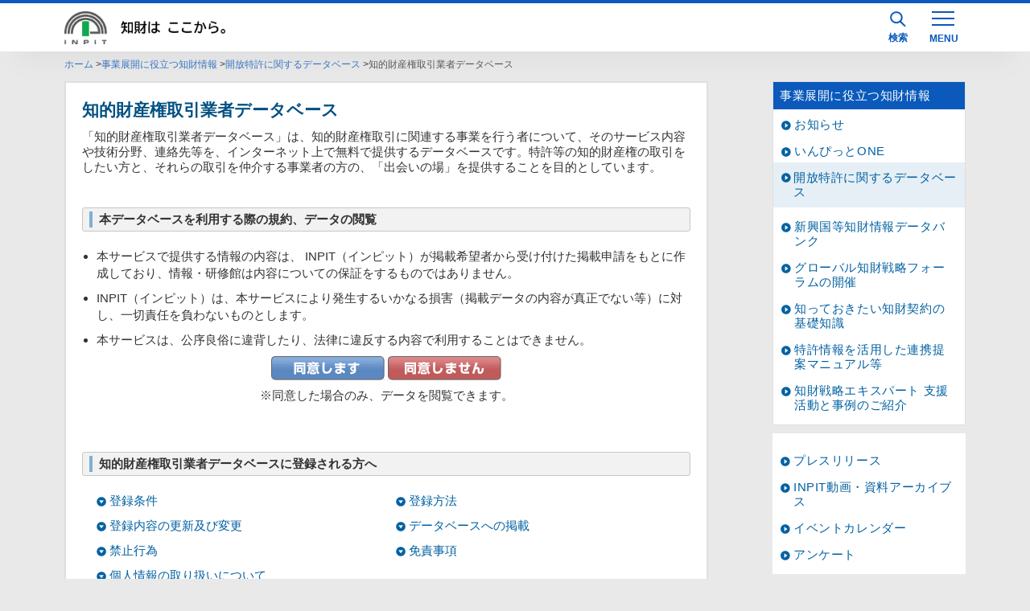

--- FILE ---
content_type: text/html; charset=UTF-8
request_url: https://www.inpit.go.jp/katsuyo/db/agentsdb/index.html
body_size: 23286
content:
<!DOCTYPE html>
<html lang="ja">
    <head>
    <meta charset="utf-8">
    <meta http-equiv="X-UA-Compatible" content="IE=edge">
    <meta name="viewport" content="width=device-width,initial-scale=1">
    <meta name="google-site-verification" content="o22wTWbDSdCZ9NjR1246hYunVDKSpDA7FQ86U2xmOmY">
    <title>［INPIT］知的財産権取引業者データベース | 独立行政法人　工業所有権情報・研修館</title>
    <meta name="description" content="人と情報で知財を支えるＩＮＰＩＴ--「工業所有権情報・研修館」では、特許庁と連携しつつ、特許情報提供、知財情報活用促進、産業財産権相談、知財人材育成などの業務を実施しています。">
    <meta name="keywords" content="インピット,特許,実用新案,意匠,商標,産業財産権,工業所有権,知的所有権,特許相談,IPDL,特許電子図書館,電子出願,インターネット出願,知財情報,活用促進,知財人材,調達">
    <!-- OGP-->
    <meta property="og:type" content="article">
    <meta property="og:site_name" content="独立行政法人　工業所有権情報・研修館">
    <meta property="og:image" content="https://www.inpit.go.jp/content/100879549.png">
    <meta property="og:title" content="［INPIT］知的財産権取引業者データベース | 独立行政法人　工業所有権情報・研修館">
    <meta property="og:locale" content="ja_JP">
    <meta property="og:url" content="https://www.inpit.go.jp/katsuyo/db/agentsdb/index.html">
    <meta name="twitter:card" content="summary_large_image">
    <meta name="twitter:site" content="@INPIT_jp">
    <meta property="og:description" content="人と情報で知財を支えるＩＮＰＩＴ--「工業所有権情報・研修館」では、特許庁と連携しつつ、特許情報提供、知財情報活用促進、産業財産権相談、知財人材育成などの業務を実施しています。">
    <link rel="canonical" href="https://www.inpit.go.jp/katsuyo/db/agentsdb/index.html">
    <!-- CSS-->
    <link rel="stylesheet" href="/common/css/common2024.css?2025-06-13">
    <link rel="stylesheet" href="/common/css/lower.css">
    <link rel="stylesheet" href="/common/css/aly.css">
    <link rel="stylesheet" href="/common/css/print2024.css" media="print">
     <script src="/common/js/jquery-3.6.0.min.js"></script>
     <script src="/common/js/jquery.cookie2024.js"></script>
     <script src="/common/js/fontsize2024.js"></script>
     <script src="/common/js/jquery.matchHeight.js"></script>
     <script>
      $(document).ready(function(){
         $("#pcmenu").load("/content/gnav_ja.inc");
         $("#spmenu").load("/content/gnav_ja_sp.inc");
      });
     </script>
     <script src="/common/js/common.js"></script>
<script src="/common/js/doubletaptogo.js"></script>
<script src="/common/js/tabs.js"></script>
<script src="/common/js/double_accordion.js"></script>
<script>
$(function () {
$('.btns').click(function () {
wn = '.' + $(this).data('tgt');
var mW = $(wn).find('.modalBody').innerWidth() / 2;
var mH = $(wn).find('.modalBody').innerHeight() / 2;
$(wn).find('.modalBody').css({
'margin-left': -mW,
'margin-top': -mH
});
$(wn).fadeIn(100);
});
$('.close,.modalBK').click(function () {
$(wn).fadeOut(100);
});
});
</script>
<script>
$(function(){
$("#banner").load("/common/js/left7.inc");
})
</script>
    </head>



<body class="nav04">
    <div class="st-wrapper">

        <noscript>
          <p>このWebサイトの全ての機能を利用するためにはJavaScriptを有効にする必要があります。<br><a href="http://www.enable-javascript.com/ja/" target="_blank">あなたのWebブラウザーでJavaScriptを有効にする方法</a>を参照してください。</p>
        </noscript>

      <header class="st-header">
        <div class="st-header-top">
          <p class="st-header-top__logo"><a href="/index.html"><img src="/content/100879505.jpg" alt="独立行政法人　工業所有権情報・研修館"></a></p>
          <div class="st-header-top__container">
            <div class="st-header-top__inner">
              <div class="st-header-top__sns">
                <ul>
                  <li class="st-header-top__youtube"><a href="https://www.youtube.com/channel/UCD65y2FUkKTAxr5wlIGoZ0Q" target="_blank"><img src="/content/100879507.png" alt="YouTube(別ウインドウで開きます)"></a></li>
                  <li class="st-header-top__x"><a href="https://twitter.com/INPIT_jp" target="_blank"><img src="/content/100879506.png" alt="X(別ウインドウで開きます)"></a></li>
                  <li class="st-header-top__fb"><a href="https://www.facebook.com/INPIT.jp/" target="_blank"><img src="/content/100879504.png" alt="facebook(別ウインドウで開きます)"></a></li>
                </ul>
              </div>
              <div class="st-header-top__list">
                <ul>
                  <li class="st-header-top__link"><a href="/sitemap/index.html">サイトマップ</a></li>
                  <li class="st-header-top__link"><a href="/inquiry/index.html">お問い合わせ</a></li>
                </ul>
              </div>
              <div class="st-header-top__flex">
                <ul>
                  <li class="st-header-top__lang"><a href="/english/index.html" lang="en">ENGLISH</a></li>
                  <li class="st-header-top__jpo"><a href="https://www.jpo.go.jp/index.html" target="_blank" title="別ウインドウで開きます">特許庁</a></li>
                </ul>
              </div>
            </div>
            <div class="st-header-top__contents">
              <div class="search-wrap01">
                <div class="gcse-searchbox-only"></div>
              </div>
              <dl class="font-size">
                <dt class="font-size__text">文字サイズ</dt>
                <dd>
                  <ul class="font-size__list">
                    <li class="font-size__item active" id="button1"><a class="normal" href="javascript:void(0)" title="標準">標準</a></li>
                    <li class="font-size__item" id="button2"><a class="large" href="javascript:void(0)" title="拡大">拡大</a></li>
                  </ul>
                </dd>
              </dl>
            </div>
            <div class="st-header-search">
              <button class="st-header-search__text js-search-open" type="button" aria-controls="searchBox"><img src="/content/100879502.svg" alt="" width="20" height="20">検索</button>
            </div>
            <div id="searchBox" class="st-header-search__wrapper">
              <div class="st-header-search__contents">
                <div class="search-wrap01">
                  <div class="gcse-searchbox-only"></div>
                </div>
              </div>
            </div>
            <div class="st-header-hamburger">
              <button type="button" class="st-header-hamburger_btn js-hamburger" aria-controls="spmenu" aria-label="MENU"><span></span><span></span><span></span></button>
            </div>
            <nav id="spmenu" class="p-hamburger" aria-label="コンテンツナビゲーション"></nav>
          </div>
        </div>
        <div id="pcmenu" class="st-header-bottom"></div>
      </header>

      <main class="st-main st-main-haika">

        <div class="c-breadcrumb c-breadcrumb--mb-min">
          <div class="l-contents-in">
            <ul class="c-breadcrumb__list">
<li><a href="/index.html">ホーム</a></li>
<li><a href="/katsuyo/index.html">事業展開に役立つ知財情報</a></li>
<li><a href="/katsuyo/db/index.html">開放特許に関するデータベース</a></li>
<li>知的財産権取引業者データベース</li>
            </ul>
          </div>
        </div>



<div id="content">

<div class="wapper" id="page">


<div class="left_box">

<section>

<h1>知的財産権取引業者データベース</h1>




<div class="section">
<div class="text wysiwyg">「知的財産権取引業者データベース」は、知的財産権取引に関連する事業を行う者について、そのサービス内容や技術分野、連絡先等を、インターネット上で無料で提供するデータベースです。特許等の知的財産権の取引をしたい方と、それらの取引を仲介する事業者の方の、「出会いの場」を提供することを目的としています。
<h2>本データベースを利用する際の規約、データの閲覧</h2>

<ul>
	<li>本サービスで提供する情報の内容は、 INPIT（インピット）が掲載希望者から受け付けた掲載申請をもとに作成しており、情報・研修館は内容についての保証をするものではありません。</li>
	<li>INPIT（インピット）は、本サービスにより発生するいかなる損害（掲載データの内容が真正でない等）に対し、一切責任を負わないものとします。</li>
	<li>本サービスは、公序良俗に違背したり、法律に違反する内容で利用することはできません。</li>
</ul>

<p class="aly_tx_center"><a href="/katsuyo/db/agentsdb/read/jigyosya/index.html" target="_blank"><img alt="" src="/content/100118442.gif" /></a> <a href="/katsuyo/db/agentsdb/index.html" target="_blank"><img alt="" src="/content/100118443.gif" /></a></p>

<p class="aly_tx_center">※同意した場合のみ、データを閲覧できます。</p>

</div>
</div>

</section>



<div class="section_div">


<h2>知的財産権取引業者データベースに登録される方へ</h2>

<div class=" section">
<div class="text wysiwyg"><div class="section_div">
	<div class="h3_list2">
		<ul class="clearfix">
			<li><a href="#anchor1">登録条件</a></li>
			<li><a href="#anchor2">登録方法</a></li>
			<li><a href="#anchor3">登録内容の更新及び変更</a></li>
			<li><a href="#anchor4">データベースへの掲載</a></li>
			<li><a href="#anchor5">禁止行為</a></li>
			<li><a href="#anchor6">免責事項</a></li>
			<li><a href="#anchor7">個人情報の取り扱いについて</a></li>
		</ul>
	</div>
</div>

<h3 id="anchor1">登録条件</h3>

<p>データベースへの登録には、知的財産権の取引に関連する業務を行っている事業者であることが必要です。</p>
&nbsp;

<h3 id="anchor2">登録方法</h3>

<p>登録を申請する事業者は、本サイトに記載の禁止事項及び誓約書等の内容を十分 ご理解のうえ、下記のマニュアルに従い、必要書類を情報・研修館に郵送で提出 してください。<br>
	<br>
	<a href="/content/100882261.pdf">事業者情報掲載マニュアル</a>［PDF：276KB］</p>

<h4>必要書類</h4>

<ol>
	<li><a href="/content/100882257.docx" target="_blank" title="新規ウインドウで開きます">掲載申請書（様式1）</a>［Word：18KB］</li>
	<li><a href="/content/100882258.docx" target="_blank" title="新規ウインドウで開きます">掲載希望内容記入書（様式2）</a>［Word：20KB］</li>
	<li><a href="/content/100882260.docx" target="_blank" title="新規ウインドウで開きます">誓約書（様式4）</a>［Word：18KB］</li>
	<li>登記簿謄本や納税証明書、又は所属する団体（弁理士会等）の発行する証明書であって事務所所在地のわかるもの</li>
	<li><a href="/content/100882259.docx" target="_blank" title="新規ウインドウで開きます">掲載希望内容記入書英語版（様式3）</a>［Word：19KB］<br>
		（注）英語版の掲載もご希望の場合のみ。</li>
	<li>決算報告書、事業案内書（事業内容の分かる冊子等）、資格を証明する書面<br>
		（（注）資格がある旨を掲載内容とする場合は必須）</li>
</ol>

<p>なお、掲載希望内容記入書（様式2）及び掲載希望内容記入書英語版（様式3）については、郵送に加えて、e-mailでも提出してください。</p>

<h4>資料送付先</h4>

<p>〒105-6008　東京都港区虎ノ門4丁目3番1号城山トラストタワー8階<br>
	独立行政法人　工業所有権情報・研修館　知財戦略部　宛</p>

<h4>e-mail送付先</h4>
<a href="mailto:ip-sr07@inpit.go.jp">ip-sr07@inpit.go.jp</a><br>
&nbsp;
<h3 id="anchor3">登録内容の更新及び変更</h3>

<p>登録業者は、掲載内容に変更があった場合、変更内容を掲載内容更新書（様式5）に記載のうえ、e-mail又は郵送にて、上記の送付先まで、遅滞なく届け出てください。また、知的財産権取引業者データベースの内容更新のため情報・研修館より新たな情報登録の要請があった場合には、これを遅滞なく提出してください。なお、提出されるまでの間、情報・研修館の判断により、データベースの掲載を抹消させていただくことがあります。</p>

<ul>
	<li class="arrow"><a href="/content/100154224.doc" target="_blank" title="新規ウインドウで開きます">掲載内容更新書（様式5）</a>［Word：30KB］</li>
</ul>
&nbsp;

<h3 id="anchor4">データベースへの掲載</h3>

<p>情報・研修館は、必要な書類及び証明書類が全て提出された後、データベースへの掲載を、できる限り速やかに行うものとします。また、登録の際に提出いただいた書類は一切返却いたしません。</p>
&nbsp;

<h3 id="anchor5">禁止行為</h3>

<p>登録業者は、本サービスにおいて、以下の行為をしてはならないものとします。</p>

<ul>
	<li>法令若しくは公序良俗に反する行為</li>
	<li>政治活動、営業活動または布教活動に関する行為または情報の掲載</li>
	<li>真正でない情報の掲載</li>
	<li>利用者に誤解を与えるおそれのある情報の掲載</li>
	<li>情報・研修館、他のデータベース登録業者又は第三者の権利又は財産を侵害する行為</li>
	<li>情報・研修館、他のデータベース登録業者又は第三者に不利益を与える行為</li>
	<li>知的財産権取引業者データベースの運営を妨げ又は信用を失墜させる行為</li>
	<li>情報・研修館の名義を利用し、財産的利益または法的もしくは事実上の便益を得ようとする行為</li>
</ul>

<p>これらの禁止行為を行い、又は行うおそれがあると判断した場合、情報・研修館は当該行為を差し止めるために適切な処置を講じることができるものとします。また、登録業者がこれらの行為を行った場合、その行為に対する一切の責任は当該登録業者が負い、かかる行為によって情報・研修館、他のデータベース登録業者又は第三者に損害を与えた場合、当該登録業者は情報・研修館、他のデータベース登録業者又は第三者が被った被害を賠償するものとします。</p>
&nbsp;

<h3 id="anchor6">免責事項</h3>

<p>本サービスで提供する情報の内容は、情報・研修館が登録業者から受け付けた掲載申請をもとに作成しており、情報・研修館は内容についての保証をするものではありません。</p>

<p>情報・研修館は、本サービスにより発生するいかなる損害（掲載データの内容が真正でない等）に対し、一切責任を負わないものとします。</p>

<p>本サービスは、公序良俗に違背したり、法律に違反する内容で利用することはできません。</p>
&nbsp;

<h3 id="anchor7">個人情報の取り扱いについて</h3>

<p>登録に際し、ご提供いただきました個人情報は、知的財産権取引業者データベースへの掲載(ホームページ上に公開されます)のみに利用し、他の目的に利用いたしません。</p>

<p>情報・研修館のプライバシーポリシーに則り、ご提供いただきました個人情報は、法令に基づく開示請求があった場合、本人の同意があった場合、その他特別の理由のある場合を除き、第三者に提供いたしません。</p>

<p>ご提供いただきました個人情報は、厳重に管理し、紛失、破壊、漏洩、改ざんなどに対し適切な予防措置を講じます。万一問題が発生した場合には速やかに対処いたします。</p>

<dl>
	<dt>【独立行政法人工業所有権情報・研修館のプライバシーポリシー】</dt>
	<dd><a href="https://www.inpit.go.jp/policy/index.html">https://www.inpit.go.jp/policy/index.html</a></dd>
	<dt>【参考】</dt>
	<dd>個人情報の保護に関する法律<br>
		（平成十五年法律第五十七号）<br>
		<a class="site" href="https://laws.e-gov.go.jp/law/415AC0000000057" target="_blank">https://laws.e-gov.go.jp/law/415AC0000000057</a></dd>
</dl>
</div>
</div>






</div>

<div class="wysiwyg">
<p align="right">[この記事の最終更新日&nbsp; 2024年8月6日]</p>
<!--ADOBE--->

<div class="adobe">
	<div class="adobeInner clearfix">
		<div class="adobeImg"><a href="https://get.adobe.com/jp/reader/" target="_blank"><img alt="アドビリーダーの入手先へ　新規ウィンドウで開きます。" src="https://www.inpit.go.jp/content/100649114.jpg" /></a></div>

		<div class="adobeText">
			<p>※PDFをご覧いただくにあたってご使用のパソコンにAdobe Acrobat Readerがインストールされている必要があります。<br>
				<a href="https://get.adobe.com/jp/reader/" target="_blank">詳細はダウンロードページをご覧ください</a>（新規ウィンドウで開きます）。</p>

			<p>※Adobe Reader,Acrobat ReaderはAdobe社の登録商標です</p>
		</div>
	</div>
</div>
<!--ADOBE終わり--><!--奥付-->

<div class="contact_box">
	<h2>この記事に関するお問合わせ先</h2>

	<div class="contact_boxInnner clearfix">
		<h3>知財戦略部　知財交流担当</h3>

		<p>電話：03-3581-1101 内線3822<br>
			E-MAIL：<a href="mailto：ip-sr07@inpit.go.jp">ip-sr07@inpit.go.jp</a></p>
	</div>
</div>
<!--奥付終わり-->
</div>



</div><!--left_box-->

<div class="top_right">

<ul class="side2">
<li class="title"><a href="/katsuyo/index.html">事業展開に役立つ知財情報</a></li>
<li><a href="/katsuyo/topic/index.html">お知らせ</a></li>
<li><a href="/katsuyo/inpitone/index.html">いんぴっとONE</a></li>
<li class="ul_style"><a href="/katsuyo/db/index.html">開放特許に関するデータベース</a></li>
<li><a href="/katsuyo/globalipdb/index.html">新興国等知財情報データバンク</a></li>
<li><a href="/katsuyo/gippd/forumkokunai/index.html">グローバル知財戦略フォーラムの開催</a></li>
<li><a href="/katsuyo/ip-contract.html">知っておきたい知財契約の基礎知識</a></li>
<li><a href="/katsuyo/oyakudachi/index.html">特許情報を活用した連携提案マニュアル等　</a></li>
<li><a href="/katsuyo/ip_strategyexp/index.html">知財戦略エキスパート 支援活動と事例のご紹介</a></li>
</ul>

<div id="banner"></div>

              <div class="sns">
                <p class="sns__title">INPIT SNS</p>
                <ul class="sns__list">
                  <li><a href="https://www.youtube.com/channel/UCD65y2FUkKTAxr5wlIGoZ0Q" target="_blank" title="別ウインドウで開きます"><img src="/content/100879542.svg" width="134" height="30" alt="YouTube"></a></li>
                  <li><a href="http://twitter.com/share?url=https://www.inpit.go.jp/katsuyo/db/agentsdb/index.html&amp;text=%E7%9F%A5%E7%9A%84%E8%B2%A1%E7%94%A3%E6%A8%A9%E5%8F%96%E5%BC%95%E6%A5%AD%E8%80%85%E3%83%87%E3%83%BC%E3%82%BF%E3%83%99%E3%83%BC%E3%82%B9" target="_blank" title="Xでシェア(別ウインドウで開きます)"><img src="/content/100879543.svg" width="30" height="30" alt="X"></a></li>
                  <li><a href="http://www.facebook.com/sharer.php?u=https://www.inpit.go.jp/katsuyo/db/agentsdb/index.html&amp;t=%E7%9F%A5%E7%9A%84%E8%B2%A1%E7%94%A3%E6%A8%A9%E5%8F%96%E5%BC%95%E6%A5%AD%E8%80%85%E3%83%87%E3%83%BC%E3%82%BF%E3%83%99%E3%83%BC%E3%82%B9" target="_blank" title="facebookでシェア(別ウインドウで開きます)"><img src="/content/100879544.svg" width="40" height="40" alt="facebook"></a></li>
                </ul>
              </div>

</div><!--top_right-->

</div><!--wapper-->

</div><!--content-->

</main>
      <footer class="st-footer">
        <div class="st-footer__contnets">
          <div class="st-footer__inner">
            <div class="st-footer__box">
              <p class="st-footer__text">独立行政法人工業所有権情報・研修館<br class="for-sp for-tb">（法人番号 5010005005427）</p>
              <address class="st-footer__address">〒105-6008 東京都港区虎ノ門四丁目3番1号<br class="for-sp">(城山トラストタワー8階)</address>
              <ul class="st-footer__nav">
                <li class="st-footer__item"><a class="st-footer__link" href="/rule/index.html">利用規約</a></li>
                <li class="st-footer__item"><a class="st-footer__link" href="/policy/index.html">プライバシーポリシー</a></li>
                <li class="st-footer__item"><a class="st-footer__link" href="/accessibility/index.html">アクセシビリティ方針</a></li>
                <li class="st-footer__item"><a class="st-footer__link" href="/inquiry/index.html">お問い合わせ</a></li>
                <li class="st-footer__item"><a class="st-footer__link" href="/sns/index.html">ソーシャルメディア運用方針</a></li>
              </ul>
            </div>
            <p class="st-footer__copy" lang="en">Copyright &copy; INPIT All Rights Reserved.</p>
          </div>
        </div><a class="page-top js-pagetop-btn" href="#"><img src="/content/100879500.svg" alt="ページ上部に戻る"></a>
      </footer>

</div>


<!-- User Insight PCDF Code Start :  -->
<script>
var _uic = _uic ||{}; var _uih = _uih ||{};_uih['id'] = 56386;
_uih['lg_id'] = '';
_uih['fb_id'] = '';
_uih['tw_id'] = '';
_uih['uigr_1'] = ''; _uih['uigr_2'] = ''; _uih['uigr_3'] = ''; _uih['uigr_4'] = ''; _uih['uigr_5'] = '';
_uih['uigr_6'] = ''; _uih['uigr_7'] = ''; _uih['uigr_8'] = ''; _uih['uigr_9'] = ''; _uih['uigr_10'] = '';
_uic['uls'] = 1;
_uic['security_type'] = -1;

/* DO NOT ALTER BELOW THIS LINE */
/* WITH FIRST PARTY COOKIE */
(function() {
var bi = document.createElement('script');bi.type = 'text/javascript'; bi.async = true;
bi.src = '//cs.nakanohito.jp/b3/bi.js';
var s = document.getElementsByTagName('script')[0];s.parentNode.insertBefore(bi, s);
})();
</script>
<!-- User Insight PCDF Code End :  -->
</body>
</html>

--- FILE ---
content_type: text/css
request_url: https://www.inpit.go.jp/common/css/common2024.css?2025-06-13
body_size: 64696
content:
@charset "UTF-8";
/* # =================================================================
#	reset
# ================================================================= */
/*!
 * ress.css â€￠ v1.2.2
 * MIT License
 * github.com/filipelinhares/ress
 */
/* # =================================================================
   # Global selectors
   # ================================================================= */
html {
  -webkit-box-sizing: border-box;
  /* All browsers without overlaying scrollbars */
  -webkit-text-size-adjust: 100%;
  box-sizing: border-box;
  overflow-y: scroll;
  /* iOS 8+ */
}

*,
::before,
::after {
  /* Set `background-repeat: no-repeat` to all elements and pseudo elements */
  -webkit-box-sizing: inherit;
  box-sizing: inherit;
  background-repeat: no-repeat;
}

::before,
::after {
  text-decoration: inherit;
  /* Inherit text-decoration and vertical align to ::before and ::after pseudo elements */
  vertical-align: inherit;
}

* {
  /* Reset `padding` and `margin` of all elements */
  margin: 0;
  padding: 0;
}
/* Reset input[type="search"] */
input[type="search"] {
  -webkit-appearance: textfield;
  -webkit-box-sizing: content-box;
}
input[type="search"]:focus {
  outline-offset: -2px;
}
input[type="search"]::-webkit-search-decoration {
  display: none;
}

input, textarea{
    padding:5px 2px;
    margin:0;
    vertical-align:middle;
}


/* # =================================================================
#	ベース
# ================================================================= */

html {
  font-size: 62.5%;
}

body {
  word-wrap: break-word;
  -webkit-font-smoothing: antialiased;
  -moz-osx-font-smoothing: antialiased;
  -webkit-text-size-adjust: 100%;
  -moz-text-size-adjust: 100%;
  -ms-text-size-adjust: 100%;
  color: #333333;
  font-family: "ヒラギノ角ゴ Pro W3", "Hiragino Kaku Gothic Pro", "メイリオ", Meiryo, Osaka, "ＭＳ Ｐゴシック", "MS PGothic", sans-serif;
  font-size: 1.5rem;
  font-weight: 400;
  letter-spacing: 0.04em;
  line-height: 1.8;
  text-size-adjust: 100%;
  overflow-wrap: break-word;
}

a:link {color: #0060a1;text-decoration: none;}
a:visited {color: #0060a1;text-decoration: none;}
a:active {color: #0060a1;text-decoration: none;}
a:hover {color: #0060a1; text-decoration:underline;}

button {
  -webkit-user-select: none;
  -moz-user-select: none;
  -ms-user-select: none;
  -webkit-transition: opacity 0.2s;
  color: #000000;
  text-decoration: none;
  cursor: pointer;
  transition: opacity 0.2s;
  user-select: none;
}

button:hover {
  opacity: 0.7;
}

img {
  max-width: 100%;
  height: auto;
  border: 0;
  vertical-align: middle;
}


/* # =================================================================
#	レイアウト
# ================================================================= */
/* 基本のレイアウト幅
------------------------- */
.c-l-column {
  width: 1200px;
  margin: 0 auto;
}

/* PC/SP
------------------------- */
.for-sp {
  display: none;
}

.for-tb {
  display: none;
}

.for-pc {
  display: block;
}

/* 2 Column Layout
------------------------- */
.c-l-flex-box {
  -webkit-box-pack: justify;
  -ms-flex-pack: justify;
  display: -webkit-box;
  display: -ms-flexbox;
  display: flex;
  justify-content: space-between;
}

.c-l-flex-box.c-l-flex-box--reverse {
  -webkit-box-orient: horizontal;
  -webkit-box-direction: reverse;
  -ms-flex-direction: row-reverse;
  flex-direction: row-reverse;
}

/* Table
------------------------- */
.c-l-table {
  -webkit-box-sizing: border-box;
  box-sizing: border-box;
  width: 100%;
  border-collapse: collapse;
}

/* .l-section
------------------------- */
.l-section--01 {
  margin-bottom: 95px;
}

.l-section--02 {
  margin-bottom: 65px;
}

.st-main > .l-section:last-child {
  margin-bottom: 140px;
}
.l-txt a {
  color: #0060a1;
}
.l-txt a:hover {
    text-decoration: underline;
}
.l-txt--01 {
  margin-bottom: 40px;
}

.l-txt--02 {
  margin-bottom: 25px;
}

.l-cont {
  margin-bottom: 15px;
  padding: 20px 24px 24px;
  background: #eef4fa;
}

.l-cont__txt {
  margin-top: 20px;
  color: #757578;
  font-size: 1.4rem;
  line-height: 1.7;
}

.l-cont__txt--notes p {
  padding-left: 1em;
}

.l-cont:last-child {
  margin-bottom: 0;
}

.l-flex > .l-cont {
  margin: 0;
}

.riyou .l-section {
  margin-top: -30px;
  padding-top: 30px;
}

/* # =================================================================
#	見出し
# ================================================================= */
/* # =================================================================
#	ボタン
# ================================================================= */
.c-btn-contents {
  gap: 8px;
  -webkit-box-align: center;
  -ms-flex-align: center;
  -webkit-box-pack: justify;
  -ms-flex-pack: justify;
  display: -webkit-box;
  display: -ms-flexbox;
  display: flex;
  align-items: center;
  justify-content: space-between;
}

.c-btn-more {
  -webkit-box-orient: vertical;
  -webkit-box-direction: normal;
  -ms-flex-direction: column;
  -webkit-box-align: center;
  -ms-flex-align: center;
  -webkit-box-pack: center;
  -ms-flex-pack: center;
  -webkit-box-shadow: 0 2px 0 2px #d8d8db;
  -webkit-transition: 0.3s;
  display: -webkit-box;
  display: -ms-flexbox;
  display: flex;
  position: relative;
  flex-direction: column;
  align-items: center;
  justify-content: center;
  width: 50%;
  min-width: 200px;
  max-width: 320px;
  min-height: 56px;
  border: 1px solid #d8d8db;
  border-radius: 8px;
  background: #ffffff;
  box-shadow: 0 2px 0 2px #d8d8db;
  color: #0a59bb;
  font-size: 1.6rem;
  line-height: 150%;
  cursor: pointer;
  transition: 0.3s;
  padding: 10px 40px 10px;
}

.c-btn-more p {
  font-size: 2rem;
  font-weight: bold;
}

.c-btn-more:hover {
  -webkit-box-shadow: 0 0 0 0 #d8d8db;
  -webkit-transform: translateY(4px);
  transform: translateY(4px);
  box-shadow: 0 0 0 0 #d8d8db;
  opacity: 1;
}

.view-more01 {
  position: relative;
}

.view-more01__icon {
  -webkit-transform: translateY(-50%);
  position: absolute;
  top: 50%;
  right: 16px;
  transform: translateY(-50%);
  font-size: 2rem;
  font-weight: bold;
}

.view-more02 {
  position: relative;
}

.view-more02__icon {
  -webkit-transform: translateY(-50%);
  position: absolute;
  top: 50%;
  right: 16px;
  transform: translateY(-50%);
  font-size: 2rem;
  font-weight: bold;
}

.view-more03 {
  position: relative;
}

.view-more03__icon {
  -webkit-transform: translateY(-50%);
  position: absolute;
  top: 50%;
  right: 16px;
  transform: translateY(-50%);
  font-size: 2rem;
  font-weight: bold;
}

.txt-hide {
  display: none;
}

.c-btn-flex,
.c-btn-flex ul {
  gap: 16px;
  -webkit-box-align: center;
  -ms-flex-align: center;
  -webkit-box-pack: end;
  -ms-flex-pack: end;
  display: -webkit-box;
  display: -ms-flexbox;
  display: flex;
  align-items: center;
  justify-content: flex-end;
  width: 100%;
}
.c-btn-flex li {
  -webkit-box-align: center;
  -ms-flex-align: center;
  -webkit-box-pack: center;
  -ms-flex-pack: center;
  display: -webkit-inline-box;
  display: -ms-inline-flexbox;
  display: inline-flex;
  position: relative;
  align-items: center;
  justify-content: center;
  width: 100%;
  max-width: 200px;
  height: 56px;
}
.c-btn-flex li.c-btn--large {
  max-width: 280px;
}

.c-btn-blue {
  -webkit-box-align: center;
  -ms-flex-align: center;
  -webkit-box-pack: center;
  -ms-flex-pack: center;
  display: -webkit-inline-box;
  display: -ms-inline-flexbox;
  display: inline-flex;
  position: relative;
  align-items: center;
  justify-content: center;
  width: calc(100% - 20px);
  max-width: 200px;
  min-height: 56px;
  border-radius: 8px;
  background-color: #0a59bb;
  color: #ffffff !important;
  font-size: 1.6rem;
  line-height: 150%;
  padding: 10px;
}

.c-btn-blue:hover {
  opacity: 0.7;
  text-decoration: none;
}

.c-btn-blue::after {
  -webkit-transform: translateY(-50%);
  position: absolute;
  top: 50%;
  right: 16px;
  width: 8px;
  height: 14px;
  transform: translateY(-50%);
  background-image: url("/content/100879450.svg");
  content: '';
}

.c-btn-blue--large {
  max-width: 280px;
}

.c-btn-white {
  -webkit-box-align: center;
  -ms-flex-align: center;
  -webkit-box-pack: center;
  -ms-flex-pack: center;
  display: -webkit-inline-box;
  display: -ms-inline-flexbox;
  display: inline-flex;
  position: relative;
  align-items: center;
  justify-content: center;
  width: calc(100% - 20px);
  max-width: 200px;
  min-height: 56px;
  border: 1px solid #0a59bb;
  border-radius: 8px;
  background-color: #ffffff;
  color: #0a59bb !important;
  font-size: 1.6rem;
  line-height: 150%;
  padding: 10px;
}

.c-btn-white:hover {
  opacity: 0.7;
  text-decoration: none;
}

.c-btn-white::after {
  -webkit-transform: translateY(-50%);
  position: absolute;
  top: 50%;
  right: 16px;
  width: 16px;
  height: 16px;
  transform: translateY(-50%);
  background-image: url("/content/100879459.svg");
  content: '';
}

.c-btn-white--large {
  max-width: 320px;
}

.l-btn {
  -webkit-transition: 0.3s;
  display: -webkit-box;
  display: -ms-flexbox;
  display: flex;
  position: relative;
  min-height: 56px;
  padding: 14px 35px 14px 15px;
  overflow: hidden;
  border-radius: 8px;
  transition: 0.3s;
}

.l-btn:hover {
  opacity: 0.6;
}

.l-btn--shd {
  -webkit-box-shadow: 0 0 0 4px #d8d8db;
  -webkit-box-shadow: 0 2px 0 2px #d8d8db;
  padding: 0;
  border: 1px solid #d8d8db;
  box-shadow: 0 0 0 4px #d8d8db;
  box-shadow: 0 2px 0 2px #d8d8db;
  color: #0a59bb;
}

.l-btn--shd:after {
  -webkit-transform: translateY(-50%) rotate(45deg);
  display: block;
  position: absolute;
  top: calc(50% - 2px);
  left: 20px;
  width: 8px;
  height: 8px;
  transform: translateY(-50%) rotate(45deg);
  border-right: 1px solid #0a59bb;
  border-bottom: 1px solid #0a59bb;
  content: '';
}

.l-btn--shd:hover {
  -webkit-box-shadow: 0 0 0 0 #d8d8db;
  -webkit-transform: translateY(4px);
  transform: translateY(4px);
  box-shadow: 0 0 0 0 #d8d8db;
}

.l-btn--shd a {
  -webkit-box-align: center;
  -ms-flex-align: center;
  display: block;
  display: -webkit-box;
  display: -ms-flexbox;
  display: flex;
  align-items: center;
  width: 100%;
  height: 100%;
  padding: 14px 15px 14px 40px;
  color: #0a59bb;
  border: 1px solid rgba(0, 0, 0, 0);
}

.l-btn--shd a:hover {
  text-decoration: none;
}

.l-btn--blue {
  background: #0a59bb;
  color: #fff !important;
}

.l-btn--blue:hover {
  text-decoration: none;
}

.l-btn--blue:after {
  -webkit-transform: translateY(-50%) rotate(-45deg);
  display: block;
  position: absolute;
  top: 50%;
  right: 20px;
  width: 8px;
  height: 8px;
  transform: translateY(-50%) rotate(-45deg);
  border-right: 1px solid #fff;
  border-bottom: 1px solid #fff;
  content: '';
}

.l-btn--center {
  -webkit-box-pack: center;
  -ms-flex-pack: center;
  justify-content: center;
}
.l-btn--col1 {
  -ms-grid-column: 2;
  -ms-grid-column-span: 2;
  grid-column: 1 / span 2;
}
.l-btn--col2 {
  -ms-grid-column: 2;
  -ms-grid-column-span: 2;
  grid-column: 2 / span 2;
}
.l-btn--col3 {
  -ms-grid-column: 2;
  -ms-grid-column-span: 2;
  grid-column: 3 / span 2;
}

.l-btn--arrow-left {
  padding: 14px 15px 14px 40px;
}

.l-btn--arrow-left:after {
  left: 15px;
}

.l-btnList li {
  margin-bottom: 20px;
  list-style-type: none;
}

.l-btnList li span.site:after {
  display: inline-block;
  content: " ";
  padding: 0 9px;
  height: 12px;
  background: url(/content/100879541.png) no-repeat right center;
  background-size: 12px;
}

/* ----------------------------
TOPラジオボタン
------------------------------*/
.c-btn-radio label {
  -ms-flex-wrap: nowrap;
  -webkit-box-align: center;
  -ms-flex-align: center;
  -webkit-box-pack: center;
  -ms-flex-pack: center;
  display: -webkit-box;
  display: -ms-flexbox;
  display: flex;
  flex-wrap: nowrap;
  align-items: center;
  justify-content: center;
}

.c-btn-radio input[type='radio'] {
  -webkit-appearance: none;
  -moz-appearance: none;
  appearance: none;
  position: relative;
  width: 20px;
  height: 20px;
  margin: 0;
  margin-right: 5px;
  padding: 0;
  border: none;
  border-radius: 0;
  border-radius: 100px;
  outline: none;
  background: none;
  vertical-align: sub;
}

.c-btn-radio input[type='radio'] + span {
  white-space: nowrap;
}

.c-btn-radio input[type='radio']:checked + span {
  color: #0a59bb;
}

.c-btn-radio input[type='radio']:checked::before {
  border: 1px solid #0a59bb;
}

.c-btn-radio input[type='radio']:checked::after {
  opacity: 1;
}

.c-btn-radio input[type='radio']:checked label.c-btn-radio__text {
  color: #0a59bb;
}

.c-btn-radio input[type='radio']::before {
  left: 0px;
  width: 20px;
  height: 20px;
  border: 1px solid #000000;
  background-color: #fff;
}

.c-btn-radio input[type='radio']::after {
  left: 5px;
  width: 10px;
  height: 10px;
  background-color: #0a59bb;
  opacity: 0;
}

.c-btn-radio input[type='radio']::before,
.c-btn-radio input[type='radio']::after {
  -webkit-transform: translateY(-50%);
  display: block;
  position: absolute;
  top: 50%;
  transform: translateY(-50%);
  border-radius: 50%;
  content: '';
}

/* # =================================================================
#	リンク
# ================================================================= */
/* # =================================================================
#	アイコン
# ================================================================= */
/* # =================================================================
#	パンくず
# ================================================================= */
.c-breadcrumb {
  margin-bottom: 50px;
  background: #e9e9e9;
}

.c-breadcrumb ul li{
  list-style-type: none;
}

.c-breadcrumb__list {
  -ms-flex-wrap: wrap;
  gap: 3px;
  display: -webkit-box;
  display: -ms-flexbox;
  display: flex;
  flex-wrap: wrap;
  padding: 10px 0;
}

.c-breadcrumb__list li {
  font-size: 1.2rem;
  line-height: 1.8;
  letter-spacing: 0;
}

.c-breadcrumb__list li::after {
  margin-left: 3px;
  color: #000000;
  content: '>';
}
.c-breadcrumb__list li:last-child::after {
  display: none;
}

.c-breadcrumb__list li a {
  display: inline-block;
  color: #0a59bb;
}
.c-breadcrumb__list li:not(:last-child) a::after {
  display: inline-block;
  text-decoration: none;
}

/* # =================================================================
#	コンテンツ
# ================================================================= */
.l-contents-in {
  width: 100%;
  max-width: 1200px;
  margin: 0 auto;
  padding: 0 40px;
}

.l-contents-in-pc {
  width: 100%;
  max-width: 1200px;
  margin: 0 auto;
  padding: 0 40px;
}

.l-contents-middle {
  margin: 0 80px;
}

/* # =================================================================
#	タイトル
# ================================================================= */
.c-title-01 {
  display: inline-block;
  position: relative;
  font-size: 3.2rem;
  font-weight: bold;
  line-height: 130%;
}

.c-title-01::after {
  -webkit-transform: translateX(-50%);
  display: inline-block;
  position: absolute;
  bottom: -16px;
  left: 50%;
  width: 100%;
  height: 4px;
  transform: translateX(-50%);
  border-radius: 4px;
  background: #0a59bb;
  content: '';
}

.c-title-01__wrap {
  display: block;
  text-align: center;
}

.c-title-02 {
  gap: 20px;
  -webkit-box-align: center;
  -ms-flex-align: center;
  display: -webkit-box;
  display: -ms-flexbox;
  display: flex;
  position: relative;
  align-items: center;
  font-size: 2.8rem;
  font-weight: bold;
  line-height: 150%;
}

.c-title-02::before {
  display: block;
  position: relative;
  width: 40px;
  height: 40px;
  background-position: center;
  background-repeat: no-repeat;
  background-size: contain;
  content: '';
}

.c-title-02--info::before {
  background-image: url("/content/100879456.svg");
}

.c-title-02--training::before {
  background-image: url("/content/100879463.svg");
}

.c-title-02--raising::before {
  background-image: url("/content/100879458.svg");
}

.c-title-02--pic::before {
  background-image: url("/content/100879457.svg");
}

.c-title-03 {
  gap: 8px;
  -webkit-box-align: center;
  -ms-flex-align: center;
  display: -webkit-inline-box;
  display: -ms-inline-flexbox;
  display: inline-flex;
  position: relative;
  align-items: center;
  font-size: 2.4rem;
  font-weight: bold;
  line-height: 150%;
}

.c-title-03::before {
  width: 4px;
  height: 28px;
  background: #68a4ee;
  content: '';
}

.l-title-01 {
  gap: 3px 15px;
  -webkit-box-align: center;
  -ms-flex-align: center;
  display: -webkit-box;
  display: -ms-flexbox;
  display: flex;
  position: relative;
  align-items: center;
  margin-bottom: 40px;
  padding-bottom: 8px;
  border-bottom: 4px solid #0a59bb;
  border-radius: 0 0 4px 4px;
  font-size: 3.2rem;
  font-weight: 700;
  line-height: 1.3;
}

.l-title-01:before {
  display: block;
  width: 80px;
  height: 80px;
  content: '';
}

.l-title-01.scene01:before {
  background: url("/content/100879451.svg") no-repeat 0 0/cover;
  content: '';
}

.l-title-01.scene02:before {
  background: url("/content/100879452.svg") no-repeat 0 0/cover;
  content: '';
}

.l-title-01.scene03:before {
  background: url("/content/100879453.svg") no-repeat 0 0/cover;
  content: '';
}

.l-title-01.scene04:before {
  background: url("/content/100879454.svg") no-repeat 0 0/cover;
  content: '';
}

.l-title-02 {
  margin-bottom: 25px;
  padding-bottom: 10px;
  border-bottom: 2px solid #0a59bb;
  color: #0a59bb;
  font-size: 2.4rem;
  font-weight: 700;
  line-height: 1.5;
}

.l-title-03 {
  -webkit-box-align: center;
  -ms-flex-align: center;
  display: -webkit-box;
  display: -ms-flexbox;
  display: flex;
  position: relative;
  align-items: center;
  margin-bottom: 23px;
  padding-left: 15px;
  font-size: 2rem;
  font-weight: 700;
  line-height: 1.5;
}

.l-title-03:before {
  display: block;
  position: absolute;
  width: 4px;
  height: calc(100% - 5px);
  margin-left: -15px;
  background: #68a4ee;
  content: '';
}

.l-title-04 {
  margin-bottom: 15px;
  padding: 8px 15px;
  border-bottom: 1px solid #0a59bb;
  background: #eef4fa;
  color: #0a59bb;
  font-size: 1.8rem;
  font-weight: 700;
  line-height: 1.5;
}

/* # =================================================================
#	loader
# ================================================================= */
/* # =================================================================
#	utils
# ================================================================= */
.vertical-rl {
  -webkit-writing-mode: vertical-rl;
  -ms-writing-mode: tb-rl;
  writing-mode: vertical-rl;
}

.comingsoon {
  pointer-events: none !important;
}

/* # =================================================================
#	flex
# ================================================================= */
.l-flex {
  -ms-flex-wrap: wrap;
  display: -webkit-box;
  display: -ms-flexbox;
  display: flex;
  flex-wrap: wrap;
}

.l-flex--col2 {
  gap: 0 40px;
}

.l-flex--col2 > div {
  width: calc((100% - 40px) / 2);
}

.l-flex--col3 {
  gap: 16px;
}

.l-flex--col3 > li,
.l-flex--col3 > a,
.l-flex--col3 > div {
  width: calc((100% - 16px * 2) / 3);
}

.l-flex__random {
  -ms-grid-columns: (1fr)[4];
  gap: 16px;
  display: -ms-grid;
  display: grid;
  grid-template-columns: repeat(4, 1fr);
}

.l-flex__random02 {
  -ms-grid-columns: (1fr)[4];
  gap: 24px;
  display: -ms-grid;
  display: grid;
  grid-template-columns: repeat(4, 1fr);
}

.l-flex__random03 {
  -ms-grid-columns: (1fr)[3];
  gap: 16px;
  display: -ms-grid;
  display: grid;
  grid-template-columns: repeat(3, 1fr);
}
.l-flex__random li,
.l-flex__random02 li,
.l-flex__random03 li {
  display: block;
}

/* # =================================================================
#	slider
# ================================================================= */
.swiper .swiper-slide {
  cursor: pointer;
  opacity: 0.2;
}

.swiper .swiper-slide img {
  width: 100%;
  max-width: 100%;
}

.swiper-slide.swiper-slide-active {
  opacity: 1;
}

/* -------------------------
ページネーション
------------------------- */
.p-top-mv .swiper-pagination {
  -webkit-box-align: center;
  -ms-flex-align: center;
  -webkit-box-pack: center;
  -ms-flex-pack: center;
  display: -webkit-box;
  display: -ms-flexbox;
  display: flex;
  position: relative;
  align-items: center;
  justify-content: center;
  height: 24px;
  margin-top: 20px;
  margin-right: 8px;
}

.swiper-horizontal > .swiper-pagination-bullets .swiper-pagination-bullet,
.swiper-pagination-horizontal.swiper-pagination-bullets
.swiper-pagination-bullet {
  margin: 0 8px;
}

.swiper-pagination-bullet {
  width: 14px !important;
  height: 14px !important;
  background-color: #d8d8db;
}

.swiper-pagination-bullet {
  width: 14px !important;
  height: 14px !important;
  /* 背景色を透明に */
  border-radius: 50%;
  background-color: #d8d8db;
  opacity: 1;
}

.swiper-pagination-bullet-active {
  width: 18px !important;
  height: 18px !important;
  background: #0a59bb;
}

/* -------------------------
前へ・次へ
------------------------- */
.p-top-mv .swiper-button-next {
  -webkit-box-align: center;
  -ms-flex-align: center;
  -webkit-box-pack: center;
  -ms-flex-pack: center;
  display: -webkit-box;
  display: -ms-flexbox;
  display: flex;
  position: absolute;
  top: 114%;
  right: 30%;
  align-items: center;
  justify-content: center;
  width: 48px;
  height: 48px;
  background-color: none;
  border: none;
  border-radius: 48px;
}

.p-top-mv .swiper-button-next::after {
  -webkit-transform: rotate(180deg);
  width: 48px;
  height: 48px;
  margin: auto;
  transform: rotate(180deg);
  background-image: url("/content/100879460.svg");
  background-repeat: no-repeat;
  background-size: contain;
  content: '';
}

.p-top-mv .swiper-button-prev {
  -webkit-box-align: center;
  -ms-flex-align: center;
  -webkit-box-pack: center;
  -ms-flex-pack: center;
  display: -webkit-box;
  display: -ms-flexbox;
  display: flex;
  position: absolute;
  top: 114%;
  left: 30%;
  align-items: center;
  justify-content: center;
  width: 48px;
  height: 48px;
  background-color: none;
  border: none;
  border-radius: 48px;
}

.p-top-mv .swiper-button-prev::after {
  width: 48px;
  height: 48px;
  margin: auto;
  background-image: url("/content/100879460.svg");
  background-repeat: no-repeat;
  background-size: contain;
  content: '';
}

/* -------------------------
再生・停止ボタン
------------------------- */
.p-top-mv .stopbtn {
  z-index: 100;
  width: 24px;
  height: 24px;
  cursor: pointer;
  opacity: 1;
  border: none;
}

.p-top-mv .stopbtn:hover {
  opacity: 0.6;
}

.p-top-mv .stopbtn.stop:before {
  display: block;
  width: 24px;
  height: 24px;
  background-image: url("/content/100879462.svg");
  background-position: center;
  background-repeat: no-repeat;
  background-size: cover;
  content: '';
}

.p-top-mv .stopbtn.start:before {
  display: block;
  width: 24px;
  height: 24px;
  background-image: url("/content/100879461.svg");
  background-position: center;
  background-repeat: no-repeat;
  background-size: cover;
  content: '';
}

.p-top-swiper-item {
  -webkit-box-align: center;
  -ms-flex-align: center;
  -webkit-box-pack: center;
  -ms-flex-pack: center;
  -webkit-transform: translateX(-50%);
  display: -webkit-box;
  display: -ms-flexbox;
  display: flex;
  position: absolute;
  bottom: -22%;
  left: 50%;
  align-items: center;
  justify-content: center;
  height: 24px;
  transform: translateX(-50%);
}

/* # =================================================================
#	ヘッダー
# ================================================================= */
.st-header {
  z-index: 100;
  position: relative;
  top: 0;
  left: 0;
  width: 100%;
  background: #ffffff;
  border-top: 4px solid #0a59bb;
}
.st-header * {
  line-height: 2.7rem;
}

.st-header-top {
  -webkit-box-align: center;
  -ms-flex-align: center;
  -webkit-box-pack: justify;
  -ms-flex-pack: justify;
  display: -webkit-box;
  display: -ms-flexbox;
  display: flex;
  align-items: center;
  justify-content: space-between;
  max-width: 1200px;
  margin: 0 auto;
  padding: 24px 40px 24px;
  line-height: 1.8;
}
.st-header-top a,
.st-header-top button{
  color: #000000;
  text-decoration: none;
  cursor: pointer;
  transition: opacity 0.2s;
  user-select: none;
  border: none;
  background-color: #fff;
}
.st-header-top a.gsst_a {
  background: none;
}

.st-header-top a:hover,
.st-header-top button:hover{
  opacity: 0.7;
}

.st-header-top__logo {
  width: 320px;
  margin-bottom: 0;
}

h1.st-header-top__logo {
  line-height: 1.3;
}

.st-header-top__logo a {
  display: -webkit-inline-box;
  display: -ms-inline-flexbox;
  display: inline-flex;
}

.st-header-top__inner {
  gap: 24px;
  -webkit-box-align: center;
  -ms-flex-align: center;
  -webkit-box-pack: end;
  -ms-flex-pack: end;
  display: -webkit-box;
  display: -ms-flexbox;
  display: flex;
  align-items: center;
  justify-content: flex-end;
}

.st-header-top__inner-hamburger {
  display: block;
  padding-top: 40px;
}

.st-header-top__inner-hamburger-list ul {
  -ms-grid-columns: (1fr)[2];
  row-gap: 16px;
  -webkit-box-align: center;
  -ms-flex-align: center;
  -webkit-box-pack: start;
  -ms-flex-pack: start;
  display: -ms-grid;
  display: grid;
  grid-template-columns: repeat(2, 1fr);
  align-items: center;
  justify-content: flex-start;
}

.st-header-top__inner-hamburger-list a{
  color: #000 !important;
  background: none;
}
.st-header-top__inner-hamburger-list a:hover{
  opacity: 0.7;
}

.st-header-top__inner-hamburger-list .st-header-top__lang {
  margin-right: 0;
  padding-right: 0;
}

.st-header-top__inner-hamburger-list .st-header-top__lang::after {
  display: none;
}

.st-header-top__sns ul {
  gap: 8px;
  -webkit-box-align: center;
  -ms-flex-align: center;
  display: -webkit-box;
  display: -ms-flexbox;
  display: flex;
  align-items: center;
}
.st-header-top__sns li {
  display: block;
}

.st-header-top__youtube {
  width: 30px;
}

.st-header-top__youtube img {
  display: block;
}

.st-header-top__x {
  width: 20px;
}

.st-header-top__x img {
  display: block;
}

.st-header-top__fb {
  width: 25px;
}

.st-header-top__fb img {
  display: block;
}

.st-header-top__list ul {
  gap: 24px;
  display: -webkit-box;
  display: -ms-flexbox;
  display: flex;
}

.st-header-top__link {
  -webkit-box-align: center;
  -ms-flex-align: center;
  display: -webkit-inline-box;
  display: -ms-inline-flexbox;
  display: inline-flex;
  position: relative;
  align-items: center;
  font-size: 1.4rem;
  line-height: 1.7;
}

.st-header-top__link:hover {
  -webkit-text-decoration-color: rgba(0, 0, 0, 0.7);
  text-decoration: underline;
  text-decoration-color: rgba(0, 0, 0, 0.7);
}

.st-header-top__link:hover .st-footer__link::before {
  opacity: 0.7;
}

.st-header-top__link::before {
  display: block;
  position: relative;
  width: 8px;
  height: 14px;
  margin-right: 9px;
  background-image: url(/content/100879494.svg);
  background-position: center;
  background-repeat: no-repeat;
  background-size: contain;
  content: '';
}

.st-header-top__flex ul {
  display: -webkit-box;
  display: -ms-flexbox;
  display: flex;
}

.st-header-top__lang {
  gap: 9px;
  -webkit-box-align: center;
  -ms-flex-align: center;
  display: -webkit-inline-box;
  display: -ms-inline-flexbox;
  display: inline-flex;
  position: relative;
  align-items: center;
  margin-right: 24px;
  padding-right: 24px;
  font-size: 1.4rem;
  line-height: 1.7;
}

.st-header-top__lang:hover {
  -webkit-text-decoration-color: rgba(0, 0, 0, 0.7);
  text-decoration: underline;
  text-decoration-color: rgba(0, 0, 0, 0.7);
}

.st-header-top__lang:hover .st-footer__link::before {
  opacity: 0.7;
}

.st-header-top__lang::before {
  display: block;
  position: relative;
  width: 16px;
  height: 16px;
  background-image: url(/content/100879498.svg);
  background-position: center;
  background-repeat: no-repeat;
  background-size: contain;
  content: '';
}

.st-header-top__lang::after {
  -webkit-transform: translateY(-50%);
  position: absolute;
  top: 50%;
  right: 0;
  width: 1px;
  height: 16px;
  transform: translateY(-50%);
  background: #d8d8db;
  content: '';
}

.st-header-top__jpo {
  gap: 9px;
  -webkit-box-align: center;
  -ms-flex-align: center;
  display: -webkit-inline-box;
  display: -ms-inline-flexbox;
  display: inline-flex;
  position: relative;
  align-items: center;
  font-size: 1.4rem;
  line-height: 1.7;
}

.st-header-top__jpo:hover {
  -webkit-text-decoration-color: rgba(0, 0, 0, 0.7);
  text-decoration: underline;
  text-decoration-color: rgba(0, 0, 0, 0.7);
}

.st-header-top__jpo:hover .st-footer__link::before {
  opacity: 0.7;
}

.st-header-top__jpo::after {
  display: block;
  position: relative;
  width: 12px;
  height: 14px;
  background-image: url(/content/100879499.svg);
  background-position: center;
  background-repeat: no-repeat;
  background-size: contain;
  content: '';
}

.st-header-top__contents {
  -webkit-box-align: center;
  -ms-flex-align: center;
  -webkit-box-pack: end;
  -ms-flex-pack: end;
  display: -webkit-box;
  display: -ms-flexbox;
  display: flex;
  align-items: center;
  justify-content: flex-end;
  padding-top: 12px;
}

.st-header-top__container {
  display: block;
}

.is-scroll .st-header-top {
  padding: 6px 80px 6px;
}

.is-scroll .st-header-top__logo {
  width: 200px;
}

.is-scroll .st-header-top__container {
  gap: 16px;
  -webkit-box-align: center;
  -ms-flex-align: center;
  display: -webkit-box;
  display: -ms-flexbox;
  display: flex;
  align-items: center;
}

.is-scroll .st-header-top__contents {
  padding-top: 0;
}

.is-scroll .st-header-bottom {
  padding-top: 0;
}

/* ----------------------------
google カスタム検索
------------------------------*/
.search-wrap01 {
  position: relative;
  width: 240px;
  height: 36px;
}

.search-wrap01 .search-area {
  -webkit-transition: 0.3s ease-in-out;
  width: 100%;
  padding: 5px 45px 5px 15px;
  border: 1px solid #d8d8db;
  border-radius: 4px;
  background: #f5f5f8;
  font-size: 1.4rem;
  transition: 0.3s ease-in-out;
}

.search-wrap01 .search-area::-webkit-input-placeholder {
  color: #757578;
}

.search-wrap01 .search-area::-moz-placeholder {
  color: #757578;
}

.search-wrap01 .search-area:-ms-input-placeholder {
  color: #757578;
}

.search-wrap01 .search-area::-ms-input-placeholder {
  color: #757578;
}

.search-wrap01 .search-area::placeholder {
  color: #757578;
}

.search-wrap01 .search-area:focus {
  -webkit-box-shadow: 0 0 10px 0 rgba(10, 89, 187, 0.4);
  box-shadow: 0 0 10px 0 rgba(10, 89, 187, 0.4);
}

.search-wrap01 .search-btn {
  position: absolute;
  top: 0;
  right: 0;
  width: 36px;
  height: 100%;
  border-radius: 0 4px 4px 0;
  background: url("/content/100879501.svg") #0a59bb no-repeat center left 11px/15px 16px;
}

/** 外枠に色を付けて角丸にする */
#___gcse_0 {
  height: 36px;
  border-radius: 4px;
}

.gsc-search-button-v2 {
  width: 36px !important;
  height: 36px;
  padding: 6px !important;
  border: none !important;
  border-radius: 0 4px 4px 0 !important;
  background: url(/content/100879501.svg) #0a59bb no-repeat center left 11px/15px 16px;
  background-color: #0a59bb !important;
  vertical-align: middle;
}
html[style*="85%"] .gsc-search-button-v2 {
  height: 40px;
}
html[style*="105%"] .gsc-search-button-v2 {
  height: 49px;
}
html[style*="125%"] .gsc-search-button-v2 {
  height: 58px;
}

.gsc-search-button-v2 svg {
  display: none;
}

.gsc-input {
  height: 34px;
}

.gsc-input-box {
  height: 100%;
  border-radius: 4px 0 0 4px !important;
  background: #f5f5f8 !important;
}

.gsc-search-button {
  margin-left: 0 !important;
}

input.gsc-input {
  background-color: #f5f5f8 !important;
  background-position: 10px 6px !important;
}

table.gsc-search-box {
  margin-bottom: 0 !important;
}

table.gsc-search-box td.gsc-input {
  height: 100% !important;
  padding-right: 0 !important;
}

.gsib_a {
  padding: 0 !important;
}

.gsib_a,
.gsib_b {
  vertical-align: middle !important;
}

form.gsc-search-box {
  margin-bottom: 0 !important;
}

#gsc-i-id1 {
  padding-left: 16px !important;
  font-size: 1.4rem !important;
  line-height: 2;
}
#gsc-i-id2 {
  padding-left: 0px !important;
  font-size: 1.4rem !important;
  line-height: 1.8;
}

/* ----------------------------
文字サイズ変更スイッチ
------------------------------*/
.font-size {
  gap: 6px;
  -webkit-box-align: center;
  -ms-flex-align: center;
  display: -webkit-inline-box;
  display: -ms-inline-flexbox;
  display: inline-flex;
  align-items: center;
  padding-left: 27px;
  overflow: hidden;
}

.font-size__text {
  font-size: 1.4rem;
}

.font-size__list {
  display: -webkit-box;
  display: -ms-flexbox;
  display: flex;
  overflow: hidden;
  border: 1px solid #0a59bb;
  border-radius: 4px;
}

.font-size__item {
  display: -webkit-box;
  display: -ms-flexbox;
  display: flex;
  width: 6.3rem;
  border-right: 1px solid #0a59bb;
  background: #ffffff;
  font-size: 1.4rem;
  line-height: 1.7;
  cursor: pointer;
}

.font-size__item:last-child {
  border-right: none;
}

.font-size__item a:hover {
  background: #0a59bb;
  color: #ffffff;
}

.font-size__item.active a {
  background: #0a59bb;
  color: #ffffff;
}

.font-size__item a {
  display: inline-block;
  width: 100%;
  min-height: 36px;
  padding: 6px 12px;
  font-weight: bold;
  letter-spacing: 0.3em;
  line-height: 1.8;
  text-align: center;
}

.font-size__item a:hover {
  color: #ffffff;
  opacity: 1;
}

.font-size__item.active a {
  color: #ffffff;
}

/* ----------------------------
メガメニュー
------------------------------*/
.st-header-bottom {
  width: 100%;
  height: 100%;
}

.st-header-bottom button{
  border-style: none;
  background-color: transparent;
  font-family: inherit;
  pointer-events: none;
}
.st-header-bottom ul li{
  list-style-type: none;
}

.st-header-nav {
  -webkit-box-shadow: 0px 29px 31px -23px #d8d8db;
  position: relative;
  box-shadow: 0px 29px 31px -23px #d8d8db;
  background: #eef4fa;
  border-top: 1px solid #d8d8db;
}

.st-header-nav__list {
  -ms-grid-columns: (1fr)[8];
  display: -ms-grid;
  display: grid;
  grid-template-columns: repeat(8, 1fr);
  max-width: 1200px;
  margin: 0 auto;
  padding: 0 40px;
}

.st-header-nav__item {
  -webkit-box-align: center;
  -ms-flex-align: center;
  -webkit-box-pack: center;
  -ms-flex-pack: center;
  display: -webkit-box;
  display: -ms-flexbox;
  display: flex;
  z-index: 1;
  align-items: center;
  justify-content: center;
  background: #eef4fa;
  font-size: 1.6rem;
  line-height: 1.5;
  cursor: pointer;
}

.st-header-nav__item:first-child {
  border-left: 1px solid #d8d8db;
}

.st-header-nav__item:last-child {
  border-right: 1px solid #d8d8db;
}

.st-header-nav__item:not(:last-of-type) {
  border-right: 1px solid #d8d8db;
}

.st-header-nav__item:hover {
  background: #0a59bb;
  color: #ffffff;
}

.st-header-nav__item.is-active .st-header-nav__link {
  color: #ffffff;
}

body.nav01 .st-header-nav__item:nth-child(1),
body.nav02 .st-header-nav__item:nth-child(2),
body.nav03 .st-header-nav__item:nth-child(3),
body.nav04 .st-header-nav__item:nth-child(7),
body.nav05 .st-header-nav__item:nth-child(4),
body.nav06 .st-header-nav__item:nth-child(5),
body.nav07 .st-header-nav__item:nth-child(6),
body.nav08 .st-header-nav__item:nth-child(8)
{
  background: #0a59bb;
}
body.nav01 .st-header-nav__item:nth-child(1) button,
body.nav02 .st-header-nav__item:nth-child(2) button,
body.nav03 .st-header-nav__item:nth-child(3) button,
body.nav04 .st-header-nav__item:nth-child(7) button,
body.nav05 .st-header-nav__item:nth-child(4) button,
body.nav06 .st-header-nav__item:nth-child(5) button,
body.nav07 .st-header-nav__item:nth-child(6) button,
body.nav08 .st-header-nav__item:nth-child(8) button
{
  color: #ffffff;
}

.st-header-nav__link {
  width: 100%;
  height: 100%;
  padding: 10px 2px;
  font-size: 1.4rem;
  font-weight: bold;
}

.st-header-nav__link:hover {
  color: #ffffff;
  opacity: 1;
}
.st-header-nav__link:focus,
.st-header-nav__item.is-active .st-header-nav__link {
  color: #ffffff;
  background: #0a59bb;
  opacity: 1;
}

.megaMenu:hover {
  color: #ffffff;
}

.megaMenu__content {
  position: absolute;
  top: 100%;
  left: 0;
  width: 100%;
  background-color: #0a59bb;
}

.megaMenu__inner {
  max-width: 960px;
  margin: 0 auto;
  padding: 48px 0;
}

.megaMenu__box {
  padding-top: 24px;
}

.megaMenu__list {
  row-gap: 16px;
  display: -ms-grid;
  display: grid;
}

.megaMenu__list--col2 {
  -ms-grid-columns: (1fr)[2];
  grid-template-columns: repeat(2, 1fr);
}

.megaMenu__list--col3 {
  -ms-grid-columns: (1fr)[3];
  grid-template-columns: repeat(3, 1fr);
}

.megaMenu__link {
  -webkit-box-align: center;
  -ms-flex-align: center;
  display: -webkit-inline-box;
  display: -ms-inline-flexbox;
  display: inline-flex;
  position: relative;
  align-items: center;
  color: #ffffff !important;
  font-size: 1.6rem;
  font-weight: 400;
  line-height: 1.7;
}

.megaMenu__link:hover {
  text-decoration: underline;
  opacity: 0.7;
}

.megaMenu__link.focused {
  text-decoration: underline;
}

.megaMenu__link::before {
  display: block;
  position: relative;
  width: 8px;
  height: 14px;
  margin-right: 9px;
  background-image: url(/content/100879496.svg);
  background-position: center;
  background-repeat: no-repeat;
  background-size: contain;
  content: '';
}

.megaMenu__link--bold {
  font-weight: bold;
}

.megaMenu.focused button {
  background: #0a59bb;
  color: #ffffff;
}

/* ----------------------------
検索ボックス
------------------------------*/
.st-header-search {
  display: none;
  position: relative;
  width: 56px;
  height: 56px;
  background-color: #ffffff;
}

.st-header-search button{
  border-style: none;
  background-color: transparent;
  padding-top: 10px;
}

.st-header-search button:hover{
  opacity: 0.7;
}


.st-header-search__text {
  -webkit-box-orient: vertical;
  -webkit-box-direction: normal;
  -ms-flex-direction: column;
  -webkit-box-align: center;
  -ms-flex-align: center;
  -webkit-box-pack: start;
  -ms-flex-pack: start;
  display: -webkit-box;
  display: -ms-flexbox;
  display: flex;
  position: relative;
  flex-direction: column;
  align-items: center;
  justify-content: flex-start;
  width: 100%;
  height: 100%;
  color: #0a59bb !important;
  font-size: 1.2rem;
  font-weight: bold;
}

.st-header-search__text img {
  display: block;
}

.st-header-search__wrapper {
  display: none;
}

.st-header.is-show .st-header-search__wrapper {
  display: block;
}

.st-header.is-show .st-header-search {
  background: #eef4fa;
}

/* ----------------------------
SPハンバーガーメニュー
------------------------------*/
.st-header-hamburger_btn {
  display: none;
  /*ボタン内側の基点となるためrelativeを指定。
追従するナビゲーションの場合はfixed＋top、rightといった位置をセットで指定*/
  position: relative;
  width: 56px;
  height: 56px;
  cursor: pointer;
}

.st-header-hamburger_btn.is-active {
  background: #eef4fa;
}

.st-header-hamburger_btn span {
  -webkit-transition: all 0.4s;
  -webkit-transform: translateX(-50%);
  display: inline-block;
  /*アニメーションの設定*/
  position: absolute;
  left: 50%;
  width: 50%;
  height: 2px;
  transform: translateX(-50%);
  background: #0a59bb;
  transition: all 0.4s;
}

.st-header-hamburger_btn span:nth-of-type(1) {
  top: 10px;
}

.st-header-hamburger_btn span:nth-of-type(2) {
  top: 18px;
}

.st-header-hamburger_btn span:nth-of-type(3) {
  top: 26px;
}

.st-header-hamburger_btn span:nth-of-type(3)::after {
  /*3つ目の要素のafterにMenu表示を指定*/
  position: absolute;
  top: 5px;
  left: -12px;
  color: #0a59bb;
  font-size: 1.2rem;
  font-weight: bold;
  text-transform: uppercase;
  width: 54px;
  text-align: center;
  content: 'MENU';
  white-space: nowrap;
}

.st-header-hamburger_btn.is-active span:nth-of-type(1) {
  -webkit-transform: translate(-50%, 6px) rotate(-45deg);
  top: 16px;
  left: 50%;
  width: 50%;
  transform: translate(-50%, 6px) rotate(-45deg);
}

.st-header-hamburger_btn.is-active span:nth-of-type(2) {
  opacity: 0;
}

.st-header-hamburger_btn.is-active span:nth-of-type(3) {
  -webkit-transform: translate(-50%, 6px) rotate(45deg);
  top: 17px;
  left: 50%;
  width: 50%;
  transform: translate(-50%, 6px) rotate(45deg);
}

.st-header-hamburger_btn.is-active span:nth-of-type(3)::after {
  /*3つ目の要素のafterにClose表示を指定*/
  -webkit-transform: translateY(0) rotate(-45deg);
  top: 5px;
  left: 0px;
  padding-left: 6px;
  transform: translateY(0) rotate(-45deg);
  content: 'Close';
}

.st-header.is-active .p-hamburger {
  -webkit-transform: translateX(0);
  transform: translateX(0);
}

/* # =================================================================
#	グローバルナビゲーション
# ================================================================= */
.p-hamburger {
  -webkit-transition: all 0.3s;
  -webkit-transform: translateX(100%);
  display: none;
  z-index: 100;
  position: fixed;
  top: 59px;
  right: 0;
  bottom: 0;
  left: 0;
  width: 100%;
  height: 100%;
  padding-bottom: 60px;
  overflow: auto;
  transform: translateX(100%);
  background: #eef4fa;
  transition: all 0.3s;
}

.p-hamburger ul li{
  list-style-type: none;
}

.is-drawer-active .p-hamburger {
  -webkit-transform: translateX(0);
  height: 100%;
  overflow: scroll;
  transform: translateX(0);
}

.p-hamburger__wrap {
  padding: 24px 16px 50px;
}

.p-hamburger__top {
  -webkit-box-pack: justify;
  -ms-flex-pack: justify;
  display: -webkit-box;
  display: -ms-flexbox;
  display: flex;
  justify-content: space-between;
  max-width: 1000px;
  margin: 0 auto;
}

.p-hamburger__logo {
  margin-bottom: 60px;
  margin-left: -83px;
  line-height: 1;
}

.p-hamburger__close-btn {
  height: -webkit-fit-content;
  height: -moz-fit-content;
  height: fit-content;
}

.p-hamburger__contents {
  gap: 70px;
  -webkit-box-pack: justify;
  -ms-flex-pack: justify;
  display: -webkit-box;
  display: -ms-flexbox;
  display: flex;
  justify-content: space-between;
  width: 1000px;
  margin: 0 auto;
}

.p-hamburger__left {
  width: 100%;
}

.p-hamburger__nav-item {
  padding-top: 20px;
  padding-bottom: 20px;
  border-bottom: 1px solid #d8d8db;
}

.p-hamburger__nav-title {
  display: block;
  position: relative;
  padding-right: 25px;
  font-size: 1.6rem;
  font-weight: bold;
  cursor: pointer;
}

.p-hamburger__nav-title::before, .p-hamburger__nav-title::after {
  -webkit-transition: all 0.3s;
  position: absolute;
  top: 48%;
  right: 16px;
  width: 16px;
  height: 2px;
  background-color: #0a59bb;
  content: '';
  transition: all 0.3s;
}

.p-hamburger__nav-title::before {
  -webkit-transform: rotate(0);
  transform: rotate(0);
}

.p-hamburger__nav-title::after {
  -webkit-transform: rotate(90deg);
  transform: rotate(90deg);
}

.p-hamburger__nav-title.is-close {
  color: #0a59bb;
}

.p-hamburger__nav-title.is-close::after {
  -webkit-transform: rotate(0);
  transform: rotate(0);
}

.p-hamburger__nav-list-detail {
  display: none;
  margin-top: 10px;
}

.p-hamburger__nav-item-detail {
  position: relative;
  padding-left: 20px;
  line-height: 1;
}

.p-hamburger__nav-item-detail:not(:last-child) {
  margin-bottom: 10px;
}

.p-hamburger__nav-item-detail::before {
  position: absolute;
  top: 8px;
  left: 0;
  width: 8px;
  height: 14px;
  background-image: url(/content/100879494.svg);
  background-position: center;
  background-repeat: no-repeat;
  background-size: contain;
  content: '';
}

.p-hamburger__nav-link-detail {
  color: #000000 !important;
  font-size: 1.4rem;
  font-weight: 500;
}

.p-hamburger__nav-list-detail a {
  background: none;
}
.p-hamburger__nav-link-detail:hover {
  opacity: 0.7;
  text-decoration: none;
}

.p-hamburger__nav-bold {
  font-weight: bold;
}

/* # =================================================================
#	メイン
# ================================================================= */

.st-main-in {
  position: relative;
  padding-top: 50px;
}

/* # =================================================================
#	フッター
# ================================================================= */
.st-footer {
  position: relative;
  padding: 38px 0 28px;
  border-top: 1px solid #d8d8db;
  background: #f5f5f8;
  line-height: 2.7rem !important;
  letter-spacing: 0 !important;
}

.st-footer ul li{
  list-style-type: none;
}

.st-footer a{
  color: #000000;
  text-decoration: none;
  transition: opacity 0.2s;
}

.st-footer a:hover{
  opacity: 0.7;
  transition: opacity 0.2s;
}

.st-footer__contnets {
  -webkit-box-orient: vertical;
  -webkit-box-direction: normal;
  -ms-flex-direction: column;
  -webkit-box-pack: center;
  -ms-flex-pack: center;
  display: -webkit-box;
  display: -ms-flexbox;
  display: flex;
  flex-direction: column;
  justify-content: center;
  max-width: 1200px;
  height: 100%;
  margin: 0 auto;
  padding: 0 40px;
}

.st-footer__inner {
  gap: 16px;
  -webkit-box-align: end;
  -ms-flex-align: end;
  -webkit-box-pack: justify;
  -ms-flex-pack: justify;
  display: -webkit-box;
  display: -ms-flexbox;
  display: flex;
  align-items: flex-end;
  justify-content: space-between;
}

.st-footer__text {
  margin-bottom: 10px;
  font-size: 1.6rem;
  font-weight: bold;
}

.st-footer__address {
  padding-top: 5px;
  font-size: 1.4rem;
  font-style: normal;
}

.st-footer__nav {
  -ms-flex-wrap: wrap;
  row-gap: 8px;
  -webkit-column-gap: 26px;
  -moz-column-gap: 26px;
  display: -webkit-box;
  display: -ms-flexbox;
  display: flex;
  flex-wrap: wrap;
  padding-top: 24px;
  column-gap: 26px;
}
.st-footer__item {
  margin-bottom: 10px;
}

.st-footer__link {
  -webkit-box-align: center;
  -ms-flex-align: center;
  display: -webkit-box;
  display: -ms-flexbox;
  display: flex;
  position: relative;
  align-items: center;
  font-size: 1.4rem;
  line-height: 1;
}

.st-footer__link:hover {
  -webkit-text-decoration-color: rgba(0, 0, 0, 0.7);
  text-decoration: underline;
  text-decoration-color: rgba(0, 0, 0, 0.7);
}

.st-footer__link:hover .st-footer__link::before {
  opacity: 0.7;
}

.st-footer__link::before {
  display: block;
  position: relative;
  width: 8px;
  height: 14px;
  margin-right: 9px;
  background-image: url(/content/100879494.svg);
  background-position: center;
  background-repeat: no-repeat;
  background-size: 8px 14px;
  content: '';
}

.st-footer__copy {
  margin: 0 0 10px;
  font-size: 1.2rem;
  white-space: nowrap;
  line-height: 1.3rem;
}

.page-top {
  -webkit-box-align: center;
  -ms-flex-align: center;
  -webkit-box-pack: center;
  -ms-flex-pack: center;
  -webkit-transition: 0.3s;
  display: -webkit-box;
  display: -ms-flexbox;
  display: flex;
  z-index: 10;
  position: fixed;
  right: 0;
  bottom: 24px;
  align-items: center;
  justify-content: center;
  width: 56px;
  height: 56px;
  border-radius: 8px 0 0 8px;
  background: #68a4ee;
  opacity: 0;
  transition: 0.3s;
}

.page-top img {
  width: 24px;
  height: 24px;
}

.page-top.is-active {
  opacity: 1;
}

.page-top:hover {
  opacity: 0.6;
}
.attention-text {
  font-weight:bold;
  color:#f00;
}
.mt-16 {
  margin-top: -16px;
}
.mt20 {
  margin-top: 20px;
}
.left-box {
  background:#fff;
  float:left;
  width:100%;
  border:2px solid #dfdfdf;
  padding:30px;
  margin-bottom:20px;
  box-sizing:border-box;
}

@media screen {
  [hidden~='screen'] {
    display: inherit;
  }
  [hidden~='screen']:not(:active):not(:focus):not(:target) {
    clip: rect(0 0 0 0) !important;
    position: absolute !important;
  }
}

@media only screen and (max-width: 767px) {
  body {
    line-height: 1.7;
  }
  a:hover,
  button:hover {
    opacity: 1;
  }
  .c-l-column {
    width: auto;
    margin: 0;
    padding: 0 15px;
  }
  .for-sp {
    display: block;
  }
  .for-pc {
    display: none;
  }
  .c-l-flex-box {
    display: block;
  }
  .l-section--01 {
    margin-bottom: 65px;
  }
  .l-cont {
    padding: 20px 16px 24px;
  }
  .riyou .l-section {
    margin-top: -35px;
    padding-top: 35px;
  }
  .c-btn-contents {
    -webkit-box-orient: vertical;
    -webkit-box-direction: normal;
    -ms-flex-direction: column;
    gap: 16px;
    flex-direction: column;
  }
  .c-btn-more {
    width: 97%;
    min-width: auto;
    max-width: none;
  }
  .c-btn-blue {
    height: auto;
    padding: 4px 0;
    font-size: 1.4rem;
  }
  .c-btn-blue::after {
    right: 6px;
  }
  .c-btn-white {
    height: auto;
    padding: 4px 0;
    font-size: 1.4rem;
  }
  .c-btn-white::after {
    top: 47%;
    right: 6px;
    width: 12px;
    height: 12px;
    background-size: contain;
  }
  .c-breadcrumb {
    margin-bottom: 0px;
  }
  .l-contents-in {
    padding: 0 16px;
  }
  .l-contents-in-pc {
    padding: 0;
  }
  .l-contents-middle {
    margin: 0;
  }
  .c-title-02 {
    gap: 10px;
    font-size: 2.2rem;
  }
  .c-title-02::before {
    width: 30px;
    height: 30px;
  }
  .l-title-01 {
    -webkit-box-orient: vertical;
    -webkit-box-direction: normal;
    -ms-flex-direction: column;
    flex-direction: column;
    padding-bottom: 13px;
    font-size: 2.8rem;
    text-align: center;
  }
  .l-flex {
    -webkit-box-orient: vertical;
    -webkit-box-direction: normal;
    -ms-flex-direction: column;
    flex-direction: column;
  }
  .l-flex--col2 > div {
    width: 100%;
  }
  .l-flex--col3 > li,
  .l-flex--col3 > a,
  .l-flex--col3 > div {
    width: 100%;
  }
  .l-flex__random {
    -webkit-box-orient: vertical;
    -webkit-box-direction: normal;
    -ms-flex-direction: column;
    display: -webkit-box;
    display: -ms-flexbox;
    display: flex;
    flex-direction: column;
  }
  .l-flex__random02 {
    -ms-grid-columns: (1fr)[2];
    grid-template-columns: repeat(2, 1fr);
  }
  .swiper-horizontal > .swiper-pagination-bullets .swiper-pagination-bullet,
  .swiper-pagination-horizontal.swiper-pagination-bullets
  .swiper-pagination-bullet {
    margin: 0 4px;
  }
  .swiper-pagination-bullet {
    width: 8px !important;
    height: 8px !important;
  }
  .swiper-pagination-bullet {
    width: 8px !important;
    height: 8px !important;
  }
  .swiper-pagination-bullet-active {
    width: 12px !important;
    height: 12px !important;
  }
  .p-top-mv .swiper-button-next {
    top: 130%;
    right: 16px;
  }
  .p-top-mv .swiper-button-prev {
    top: 130%;
    left: 16px;
  }
  .p-top-swiper-item {
    top: 120%;
    bottom: auto;
  }
  .st-header-top__logo a {
    display: -webkit-inline-box;
    display: -ms-inline-flexbox;
    display: inline-flex;
  }
  .st-header-top__logo {
    display: -webkit-inline-box;
    display: -ms-inline-flexbox;
    display: inline-flex;
    width: 200px;
  }
  .st-header-top__inner {
    display: none;
  }
  .st-header-top__contents {
    display: none;
  }
  .st-header-top__container {
    display: -webkit-box;
    display: -ms-flexbox;
    display: flex;
  }
  .search-wrap01 {
    width: 100%;
    max-width: 358px;
    min-height: 40px;
  }
  .search-wrap01 .search-area {
    height: 100%;
    border-radius: 8px;
  }
  .search-wrap01 .search-btn {
    width: 56px;
    height: 100%;
    border-radius: 0 8px 8px 0;
    background: url("/content/100879501.svg") #0a59bb no-repeat center left 18px/20px 20px;
  }
  .gsc-search-button-v2 {
    min-height: 40px;
  }
  .gsc-input-box {
    min-height: 40px;
    padding-top: 0;
    padding-bottom: 0;
  }
  .gsib_a {
    padding-left: 16px !important;
  }
  .st-header-bottom {
    display: none;
  }
  .st-header-search {
    display: inline-block;
  }
  .st-header-search__contents {
    -webkit-box-orient: vertical;
    -webkit-box-direction: normal;
    -ms-flex-direction: column;
    -webkit-box-align: center;
    -ms-flex-align: center;
    display: -webkit-box !important;
    display: -ms-flexbox !important;
    display: flex !important;
    z-index: 110;
    position: fixed;
    flex-direction: column;
    align-items: center;
    width: 100%;
    padding: 24px 16px;
    background: #eef4fa;
    top:58px;
  }
  .st-header.is-show .st-header-search__wrapper {
    display: block !important;
  }
  .st-header-hamburger_btn {
    display: inline-block;
    padding-top: 10px;
  }
  .p-hamburger {
    display: block;
  }
  .st-wrapper {
    overflow: hidden;
  }
  .st-footer__inner {
    display: block;
  }
  .st-footer__copy {
    margin-top: 36px;
  }
  .c-btn-white--large {
    max-width: 280px;
  }
  .c-btn-flex {
    justify-content: space-evenly;
}
}

@media screen and (max-width: 1280px) and (min-width: 768px) {
  .for-tb {
    display: block;
  }
  .p-top-mv .swiper-button-next {
    top: 130%;
    right: 25%;
  }
  .p-top-mv .swiper-button-prev {
    top: 130%;
    left: 25%;
  }
  .p-top-swiper-item {
    bottom: -40%;
  }
  .st-footer__link {
    font-size: 1.2rem;
  }
  .c-btn-white--large {
    max-width: 280px;
  }
}

@media only screen and (max-width: 1360px) and (min-width: 1281px) {
  .riyou .l-section {
    margin-top: -75px;
    padding-top: 75px;
  }
  .st-header-nav__link {
    font-size: 1.6rem;
  }
}

@media only screen and (max-width: 1360px) and (min-width: 768px) {
  .riyou .l-section {
    margin-top: -75px;
    padding-top: 75px;
  }
  .c-btn-more {
    font-size: 1.4rem;
  }
  .c-btn-blue {
    font-size: 1.4rem;
  }
  .c-btn-blue::after {
    right: 10px;
  }
  .c-btn-white {
    font-size: 1.4rem;
  }
  .c-btn-white::after {
    right: 10px;
  }
  .l-btn--blue {
    font-size: 1.4rem;
  }
  .c-btn-radio label span {
    font-size: 1.4rem;
  }
  .st-header-top__list ul {
    gap: 10px;
  }
  .st-header-top__link {
    font-size: 1.2rem;
  }
  .st-header-top__link::before {
    margin-right: 3px;
  }
  .st-header-top__lang {
    margin-right: 10px;
    padding-right: 10px;
    font-size: 1.2rem;
  }
  .st-header-top__jpo {
    font-size: 1.2rem;
  }
  .is-scroll .st-header-top {
    padding: 6px 40px 6px;
  }
  .is-scroll .font-size {
    padding-left: 10px;
  }
  .search-wrap01 {
    width: 240px;
  }
  .search-wrap01 .search-btn {
    width: 30px;
    height: 38px;
    background: url("/content/100879501.svg") #0a59bb no-repeat center left 8px/15px 16px;
  }
  .font-size {
    padding-left: 10px;
  }
  .font-size__text {
    font-size: 1.2rem;
  }
  .st-header-nav__link {
    padding: 10px 6px;
    font-size: 1.4rem;
  }
}

@media screen and (max-width: 1366px) and (min-width: 767px) {
  .view-more01__icon {
    right: 4px;
    font-size: 1.8rem;
  }
  .view-more02__icon {
    right: 4px;
    font-size: 1.8rem;
  }
  .view-more03__icon {
    right: 4px;
    font-size: 1.8rem;
  }
  .c-breadcrumb {
    margin-bottom: 50px;
  }
  .c-breadcrumb.c-breadcrumb--mb-min {
    margin-bottom: 0px;
  }
  .st-header-search__contents {
    -webkit-box-orient: vertical;
    -webkit-box-direction: normal;
    -ms-flex-direction: column;
    -webkit-box-align: center;
    -ms-flex-align: center;
    display: -webkit-box !important;
    display: -ms-flexbox !important;
    display: flex !important;
    z-index: 110;
    position: fixed;
    flex-direction: column;
    align-items: center;
    width: 100%;
    padding: 24px 16px;
    background: #eef4fa;
    top: 60px;
  }
}

@media screen and (min-width: 1366px) {
  .c-breadcrumb {
    margin-top: 0;
    margin-bottom: 50px;
  }
  .c-breadcrumb.c-breadcrumb--mb-min {
    margin-bottom: 0px;
  }
}

@media screen and (max-width: 1366px) {
  .st-header {
    -webkit-box-shadow: 0px 29px 31px -23px #d8d8db;
    position: fixed;
    box-shadow: 0px 29px 31px -23px #d8d8db;
  }
  .st-header-top {
    -webkit-box-align: start;
    -ms-flex-align: start;
    align-items: flex-start;
    max-width: 1120px;
    height: 60px;
    padding: 0 0 20px;
  }
  .st-header-top__logo {
    width: 200px;
    padding-top: 10px;
  }
  .st-header-top__logo a {
    display: -webkit-inline-box;
    display: -ms-inline-flexbox;
    display: inline-flex;
  }
  .st-header-top__logo {
    display: -webkit-inline-box;
    display: -ms-inline-flexbox;
    display: inline-flex;
    width: 200px;
  }
  .st-header-top__inner {
    display: none;
  }
  .st-header-top__contents {
    display: none;
  }
  .st-header-top__container {
    display: -webkit-box;
    display: -ms-flexbox;
    display: flex;
  }
  .gsib_a {
    padding-left: 16px !important;
  }
  .st-header-bottom {
    display: none;
  }
  .st-header-search {
    display: inline-block;
  }
  .st-header-hamburger_btn {
    display: inline-block;
    padding-top: 20px;
  }
  .p-hamburger {
    display: block;
  }
  .st-main {
    padding-top: 60px;
  }
  .st-main-in {
    padding-top: 0;
  }
  input.gsc-input {
    background-position: 0px 3px !important;
  }

}

@media screen and (max-width: 1366px) and (orientation: landscape) {
  .st-header-top__container {
    display: -webkit-box;
    display: -ms-flexbox;
    display: flex;
  }
  .st-header {
    letter-spacing: 0 !important;
  }
  .p-hamburger__nav-title {
    letter-spacing: 0 !important;
    line-height: 1 !important;
  }
}

@media screen and (min-width: 1366px) {
  .st-header.is-show .st-header-search__wrapper {
    display: none;
  }
}

@media all and (max-width: 1144px) {
  .st-header-top {
    padding: 0 16px 20px 16px;
  }
  .st-footer__contnets {
    padding: 0 16px;
  }
  .c-breadcrumb .l-contents-in {
    padding: 0 16px;
  }
}
@media all and (max-width: 767px) {
  .st-footer__nav {
    width: 100%;
  }
  .st-footer__item {
    width: 47%;
  }
  .st-header {
    letter-spacing: 0 !important;
  }
}

.singleSlide .slide {
  text-align: center;
}
.swiper .swiper-slide.singleSlide img {
  width: 45%;
}

/* 利用シーンから探す 個別設定*/
.box_merit {
  background-color: #f2f2f2;
  border: 1px solid #cdcdcd;
  padding: 13px;
  border-radius: 2px;
  margin-bottom: 12px;
  display: block;
}

@media only screen and (min-width: 768px) {
  .box_merit {
    display: -ms-flexbox;
    display: flex;
    -ms-flex-align: center;
        align-items: center;
    margin-bottom: 20px;
  }
}

@media print {
  .box_merit {
    display: -ms-flexbox;
    display: flex;
    -ms-flex-align: center;
        align-items: center;
    margin-bottom: 20px;
  }
}

@media only screen and (min-width: 768px) {
  .box_merit.box_merit_even .thumb_merit {
    -ms-flex-order: 1;
        order: 1;
  }
}

@media print {
  .box_merit.box_merit_even .thumb_merit {
    -ms-flex-order: 1;
        order: 1;
  }
}

.box_merit.box_merit_even .thumb_merit .badge_merit {
  left: auto;
  right: -10px;
}

@media only screen and (min-width: 768px) {
  .box_merit.box_merit_even .content_merit {
    -ms-flex-order: 0;
        order: 0;
    padding-left: 20px;
    padding-right: 35px;
  }
}

@media print {
  .box_merit.box_merit_even .content_merit {
    -ms-flex-order: 0;
        order: 0;
    padding-left: 20px;
    padding-right: 35px;
  }
}

.box_merit .thumb_merit {
  position: relative;
  margin-bottom: 10px;
  text-align: center;
}

@media only screen and (min-width: 768px) {
  .box_merit .thumb_merit {
    width: 210px;
    margin-bottom: 0;
  }
}

@media print {
  .box_merit .thumb_merit {
    width: 210px;
    margin-bottom: 0;
  }
}

@media only screen and (min-width: 950px) {
  .box_merit .thumb_merit {
    width: 280px;
  }
}

@media print {
  .box_merit .thumb_merit {
    width: 280px;
  }
}

.box_merit .thumb_merit img {
  max-width: 100%;
  height: auto;
  border-radius: 5px;
}

.box_merit .thumb_merit .badge_merit {
  position: absolute;
  left: -10px;
  top: -10px;
  background-color: #3A6CBF;
  color: #fff;
  display: -ms-flexbox;
  display: flex;
  line-height: 1.1;
  font-weight: 600;
  -ms-flex-direction: column;
      flex-direction: column;
  -ms-flex-align: center;
      align-items: center;
  -ms-flex-pack: center;
      justify-content: center;
  min-width: 58px;
  min-height: 58px;
  border-radius: 58%;
  padding: 10px;
}

.box_merit .thumb_merit .badge_merit .txt_badge {
  /*font-size: 93.33333%;*/
  font-size: 90%;
  padding-top: 5px;
}

.box_merit .thumb_merit .badge_merit .number_badge {
  /*font-size: 153.33333%;*/
  font-size: 144%;
}

.box_merit .thumb_merit .badge_merit.badge_pink {
  background-color: #D9006D;
}

@media only screen and (min-width: 768px) {
  .box_merit .content_merit {
    -ms-flex: 1;
        flex: 1;
    padding: 10px;
  }
}

@media print {
  .box_merit .content_merit {
    -ms-flex: 1;
        flex: 1;
    padding: 10px;
  }
}

@media only screen and (min-width: 950px) {
  .box_merit .content_merit {
    padding: 10px 20px;
    padding-left: 35px;
  }
}

@media print {
  .box_merit .content_merit {
    padding: 10px 20px;
    padding-left: 35px;
  }
}

.box_merit .ttl_merit {
  margin-bottom: 10px;
  font-weight: 600;
  font-size: 120%;
}

.box_merit .list_merit {
  list-style: disc;
  font-size: 93.33333%;
  padding: 0;
  margin: 0;
  list-style: none;
}

.box_merit .list_merit li {
  position: relative;
  padding: 0;
  margin-bottom: 5px;
  line-height: 1.7;
  padding-left: 15px;
}

.box_merit .list_merit li:after {
  position: absolute;
  content: ' ';
  display: block;
  width: 3px;
  height: 3px;
  border-radius: 50%;
  background-color: #000;
  left: 0;
  top: 0.8em;
  transform: translate(0, -50%);
}

.box_merit .txt_pink {
  color: #D9006D;
}

.box_merit .txt_blue {
  color: #3A6CBF;
}
.box_merit em {
  font-style: normal;
}

.l-btn--shd:focus,
.l-btn--shd a:focus {
  outline: auto 1px;
  border-radius: 8px;
}

.font-size__item a:focus-visible {
  outline-offset: -5px;
}

.st-header.is-show .st-header-search__wrapper {
  position: absolute;
  left: 0;
}


.l-txt--mt25 {
  margin-top: 25px;
}

--- FILE ---
content_type: image/svg+xml
request_url: https://www.inpit.go.jp/content/100879494.svg
body_size: 655
content:
<svg xmlns="http://www.w3.org/2000/svg" xmlns:xlink="http://www.w3.org/1999/xlink" width="12" height="20"><image width="12" height="20" xlink:href="[data-uri]"/></svg>

--- FILE ---
content_type: image/svg+xml
request_url: https://www.inpit.go.jp/content/100879543.svg
body_size: 1751
content:
<svg xmlns="http://www.w3.org/2000/svg" xmlns:xlink="http://www.w3.org/1999/xlink" width="31" height="32"><image data-name="[logo]X" width="31" height="32" xlink:href="[data-uri]"/></svg>

--- FILE ---
content_type: image/svg+xml
request_url: https://www.inpit.go.jp/content/100879542.svg
body_size: 3559
content:
<svg xmlns="http://www.w3.org/2000/svg" xmlns:xlink="http://www.w3.org/1999/xlink" width="134" height="30"><image data-name="[logo]youtube" width="134" height="30" xlink:href="[data-uri]"/></svg>

--- FILE ---
content_type: application/javascript
request_url: https://www.inpit.go.jp/common/js/double_accordion.js
body_size: 853
content:
(function($) {
    $(function() {
    
        // アコーディオン
        var accordion = $(".accordion");
        accordion.each(function () {
            var noTargetAccordion = $(this).siblings(accordion);
            $(this).find(".switch").click(function() {
                $(this).next(".contentWrap").slideToggle();
                $(this).toggleClass("open");
                noTargetAccordion.find(".contentWrap").slideUp();
                noTargetAccordion.find(".switch").removeClass("open");
            });
            $(this).find(".close").click(function() {
                var targetContentWrap = $(this).parent(".contentWrap");
                $(targetContentWrap).slideToggle();
                $(targetContentWrap).prev(".switch").toggleClass("open");
            });
        });
    
    });
})(jQuery);

--- FILE ---
content_type: image/svg+xml
request_url: https://www.inpit.go.jp/content/100879502.svg
body_size: 2215
content:
<svg xmlns="http://www.w3.org/2000/svg" xmlns:xlink="http://www.w3.org/1999/xlink" width="40" height="41"><image width="40" height="41" xlink:href="[data-uri]"/></svg>

--- FILE ---
content_type: application/javascript
request_url: https://www.inpit.go.jp/common/js/jquery.cookie2024.js
body_size: 3779
content:
"use strict";

function _typeof(o) { "@babel/helpers - typeof"; return _typeof = "function" == typeof Symbol && "symbol" == typeof Symbol.iterator ? function (o) { return typeof o; } : function (o) { return o && "function" == typeof Symbol && o.constructor === Symbol && o !== Symbol.prototype ? "symbol" : typeof o; }, _typeof(o); }
/*!
 * jQuery Cookie Plugin v1.4.1
 * https://github.com/carhartl/jquery-cookie
 *
 * Copyright 2006, 2014 Klaus Hartl
 * Released under the MIT license
 */
(function (factory) {
  if (typeof define === 'function' && define.amd) {
    // AMD (Register as an anonymous module)
    define(['jquery'], factory);
  } else if ((typeof exports === "undefined" ? "undefined" : _typeof(exports)) === 'object') {
    // Node/CommonJS
    module.exports = factory(require('jquery'));
  } else {
    // Browser globals
    factory(jQuery);
  }
})(function ($) {
  var pluses = /\+/g;
  function encode(s) {
    return config.raw ? s : encodeURIComponent(s);
  }
  function decode(s) {
    return config.raw ? s : decodeURIComponent(s);
  }
  function stringifyCookieValue(value) {
    return encode(config.json ? JSON.stringify(value) : String(value));
  }
  function parseCookieValue(s) {
    if (s.indexOf('"') === 0) {
      // This is a quoted cookie as according to RFC2068, unescape...
      s = s.slice(1, -1).replace(/\\"/g, '"').replace(/\\\\/g, '\\');
    }
    try {
      // Replace server-side written pluses with spaces.
      // If we can't decode the cookie, ignore it, it's unusable.
      // If we can't parse the cookie, ignore it, it's unusable.
      s = decodeURIComponent(s.replace(pluses, ' '));
      return config.json ? JSON.parse(s) : s;
    } catch (e) {}
  }
  function read(s, converter) {
    var value = config.raw ? s : parseCookieValue(s);
    return $.isFunction(converter) ? converter(value) : value;
  }
  var config = $.cookie = function (key, value, options) {
    // Write

    if (arguments.length > 1 && !$.isFunction(value)) {
      options = $.extend({}, config.defaults, options);
      if (typeof options.expires === 'number') {
        var days = options.expires,
          t = options.expires = new Date();
        t.setMilliseconds(t.getMilliseconds() + days * 864e+5);
      }
      return document.cookie = [encode(key), '=', stringifyCookieValue(value), options.expires ? '; expires=' + options.expires.toUTCString() : '',
      // use expires attribute, max-age is not supported by IE
      options.path ? '; path=' + options.path : '', options.domain ? '; domain=' + options.domain : '', options.secure ? '; secure' : ''].join('');
    }

    // Read

    var result = key ? undefined : {},
      // To prevent the for loop in the first place assign an empty array
      // in case there are no cookies at all. Also prevents odd result when
      // calling $.cookie().
      cookies = document.cookie ? document.cookie.split('; ') : [],
      i = 0,
      l = cookies.length;
    for (; i < l; i++) {
      var parts = cookies[i].split('='),
        name = decode(parts.shift()),
        cookie = parts.join('=');
      if (key === name) {
        // If second argument (value) is a function it's a converter...
        result = read(cookie, value);
        break;
      }

      // Prevent storing a cookie that we couldn't decode.
      if (!key && (cookie = read(cookie)) !== undefined) {
        result[name] = cookie;
      }
    }
    return result;
  };
  config.defaults = {};
  $.removeCookie = function (key, options) {
    // Must not alter options, thus extending a fresh object...
    $.cookie(key, '', $.extend({}, options, {
      expires: -1
    }));
    return !$.cookie(key);
  };
});

--- FILE ---
content_type: image/svg+xml
request_url: https://www.inpit.go.jp/content/100879500.svg
body_size: 843
content:
<svg xmlns="http://www.w3.org/2000/svg" xmlns:xlink="http://www.w3.org/1999/xlink" width="24" height="24"><image width="24" height="24" xlink:href="[data-uri]"/></svg>

--- FILE ---
content_type: application/javascript
request_url: https://www.inpit.go.jp/common/js/common.js
body_size: 22494
content:
"use strict";

/* eslint-disable no-unused-vars */
/******************************************************
 * グローバル変数
 ******************************************************/
/**
 * @param {number} BREAK_POINT ブレイクポイント
 */
var BREAK_POINT = 896;
var vw = function vw(coef) {
  return window.innerWidth * (coef / 100);
};
var vh = function vh(coef) {
  return window.innerHeight * (coef / 100);
};
var tsSpeed = 750;
var isPC = window.matchMedia('(min-width: 897px)').matches;
var isTouchScreen = ('ontouchstart' in window);
var touchOrClick = isTouchScreen ? 'touchstart' : 'click';

/******************************************************
 * UserAgent
 ******************************************************/
function UserAgent() {
  /**
   * @param {HTMLElement} BODY body要素
   */
  var BODY = document.body;

  /**
   * @param {string} ua 閲覧している対象ブラウザのユーザエージェント
   */
  var ua = navigator.userAgent.toLowerCase();

  /**
   * IE(11以外)
   */
  var isMSIE = ua.indexOf('msie') > -1 && ua.indexOf('opera') == -1;
  /**
   * IE11
   */
  var isIE11 = ua.indexOf('trident/7') > -1;
  /**
   * IE
   */
  var isIE = isMSIE || isIE11;
  /**
   * Edge
   */
  var isEdge = ua.indexOf('edge') > -1;
  /**
   * GoogleChrome
   */
  var isChrome = ua.indexOf('chrome') > -1 && ua.indexOf('edge') == -1;
  /**
   * Firefox
   */
  var isFirefox = ua.indexOf('firefox') > -1;
  /**
   * Safari
   */
  var isSafari = ua.indexOf('safari') > -1 && ua.indexOf('chrome') == -1;
  /**
   * Opera
   */
  var isOpera = ua.indexOf('opera') > -1;
  if (isOpera) {
    BODY.classList.add('is-opera');
  } else if (isIE) {
    BODY.classList.add('is-ie');
  } else if (isChrome) {
    BODY.classList.add('is-chrome');
  } else if (isSafari) {
    BODY.classList.add('is-safari');
  } else if (isEdge) {
    BODY.classList.add('is-edge');
  } else if (isFirefox) {
    BODY.classList.add('is-firefox');
  } else {
    return false;
  }

  /**
   * デバイス判定
   *
   * @param  {boolean} Tablet 対象のタブレットを判定
   * @param  {boolean} Mobile 対象のスマホを判定
   */
  var _ua = function(u) {
    return {
      Tablet: u.indexOf('windows') != -1 && u.indexOf('touch') != -1 && u.indexOf('tablet pc') == -1 || u.indexOf('ipad') != -1 || u.indexOf('android') != -1 && u.indexOf('mobile') == -1 || u.indexOf('firefox') != -1 && u.indexOf('tablet') != -1 || u.indexOf('kindle') != -1 || u.indexOf('silk') != -1 || u.indexOf('playbook') != -1,
      Mobile: u.indexOf('windows') != -1 && u.indexOf('phone') != -1 || u.indexOf('iphone') != -1 || u.indexOf('ipod') != -1 || u.indexOf('android') != -1 && u.indexOf('mobile') != -1 || u.indexOf('firefox') != -1 && u.indexOf('mobile') != -1 || u.indexOf('blackberry') != -1
    };
  }(window.navigator.userAgent.toLowerCase());
  if (_ua.Mobile) {
    // スマホの判定時にクラスを付与
    BODY.classList.add('is-mobile');
  } else if (_ua.Tablet) {
    // タブレットの判定時にクラスを付与
    BODY.classList.add('is-tablet');
  } else {
    // スマホ・タブレット以外の判定時にクラスを付与
    BODY.classList.add('is-pc');
  }
  if (navigator.platform.indexOf('Win') != -1) {
    // Windowsの判定時にクラスを付与
    BODY.classList.add('is-Windows');
  } else {
    // Windows以外の判定時にクラスを付与
    BODY.classList.add('is-notWindows');
  }
  if (ua.indexOf('iPhone') > 0) {
    // iPhoneの判定時にクラスを付与
    BODY.classList.add('is-iPhone');
  } else if (ua.indexOf('Android') > 0 && ua.indexOf('Mobile') > 0) {
    // Andoroidの判定時にクラスを付与
    BODY.classList.add('is-Android');
  } else if (ua.indexOf('iPad') > 0) {
    // iPadの判定時にクラスを付与
    BODY.classList.add('is-iPad');
  }
}

/** ======================================================
 * 画像切り替え
 * ==================================================== */
function imgSwitch() {
  var $img = $('.js-img-switch');
  var sp = '_sp.';
  var pc = '_pc.';
  function imgChange() {
    var WINDOW_WIDTH = window.innerWidth;
    $img.each(function(_,elm) {
      if (elm.getAttribute('src')) {
        if (WINDOW_WIDTH < BREAK_POINT) {
          elm.setAttribute('src',elm.getAttribute('src').replace(pc,sp));
        } else {
          elm.setAttribute('src',elm.getAttribute('src').replace(sp,pc));
        }
      } else if (elm.getAttribute('style','background-image')) {
        if (WINDOW_WIDTH < BREAK_POINT) {
          elm.setAttribute('style',elm.getAttribute('style','background-image').replace(pc,sp));
        } else {
          elm.setAttribute('style',elm.getAttribute('style','background-image').replace(sp,pc));
        }
      }
    });
  }
  imgChange();
  var timer;
  window.addEventListener('resize',function() {
    clearTimeout(timer);
    timer = setTimeout(function() {
      return imgChange();
    },200);
  });
}

/** ======================================================
 * アンカーリンク
 * ==================================================== */
function anchorScroll() {
  $('a[href^="#"]:not(a.js-modal):not(.js-modal__close)').on('click',function() {
    var speed = 400;
    var href = $(this).attr('href');
    var target = $(href == '#' || href == '' ? 'html' : href);
    var scrollTop = target.offset().top;
    var headerHight = 60;
    var scrollTopSp = target.offset().top - headerHight;
    if (window.matchMedia('(min-width: 768px)').matches) {
      $('body,html').animate({
        scrollTop: scrollTop
      },speed,'swing');
    } else {
      $('body,html').animate({
        scrollTop: scrollTopSp
      },speed,'swing');
    }
  });
}

/** ======================================================
 * 外部リンク処理
 * ==================================================== */
// function addNoOpener() {
//   var aElement = $('a')
//   let count = 0
//   let noHrefList = []
//   aElement.each(function () {
//     if ($(this).attr('href') === '') {
//       $(this).on('click', (e) => {
//         e.preventDefault()
//       })
//       count++
//       noHrefList.push($(this))
//     }
//     if ($(this).attr('target') === false) return
//     if ($(this).attr('target') !== '_blank') return
//     $(this).attr('rel', 'noopener noreferrer')
//   })
//   console.log('リンク未設定:', count, '件')
//   console.log({ noHrefList: noHrefList })
// }

/** ======================================================
 * FadeIn Animation
 * ==================================================== */
// function fadeInAnimation() {
//   var isPC = window.matchMedia('(min-width: 897px)').matches
//   var targetOffset = isPC ? '300px bottom' : '0 bottom'
//   var options = {
//     defaults: {
//       duration: 0.8,
//       ease: 'power1.out'
//     }
//   }
//   gsap.utils.toArray('[data-fadein]').forEach(function (section) {
//     var target = gsap.timeline({
//       repeat: 0,
//       defaults: options.defaults,
//       scrollTrigger: {
//         trigger: section,
//         start: targetOffset
//       }
//     })

//     target.fromTo(
//       section,
//       {
//         y: 100,
//         opacity: 0
//       },
//       {
//         y: 0,
//         opacity: 1
//       }
//     )
//   })
// }

/** ======================================================
 * メガメニュー
//  * ==================================================== */
function megaMenu() {
  var $navItems = $('.st-header-nav__item'); // 各メニューアイテムを選択
  $('.megaMenu__content').hide();

  $navItems.on({
    "mouseenter": function() {
      var $this = $(this);
      var $menuContent = $this.find('.megaMenu__content');

      // 初期化
      $navItems.removeClass('is-active');
      $navItems.find('button').attr('aria-expanded',false);
      $navItems.find('.megaMenu__content').hide();

      $this.addClass('is-active'); // メニューアイテムにクラス追加

      if ($menuContent.not(':animated')) {
        $(this).find('button').attr('aria-expanded',true);
        $menuContent.show(); // メニューコンテンツを表示
      }
    },
    "mouseleave": function() {
      var $this = $(this);
      var $menuContent = $this.find('.megaMenu__content');
      $this.removeClass('is-active'); // メニューアイテムからクラス削除

      if ($menuContent.not(':animated')) {
        $(this).find('button').attr('aria-expanded',false);
        $menuContent.hide(); // メニューコンテンツを非表示
      }
    },
    "keydown": function(e) {
      let $this = $(this);
      let $menuContent = $this.find('.megaMenu__content');

      if (e.keyCode == 32 || e.keyCode == 13) {
        if (!$this.hasClass('is-active')) {
          // 初期化
          $navItems.removeClass('is-active');
          $navItems.find('button').attr('aria-expanded',false);
          $navItems.find('.megaMenu__content').hide();

          // メニューコンテンツを表示
          $menuContent.show();

          $this.addClass('is-active');
          $this.find('button').attr('aria-expanded',true);

        } else {
          $this.removeClass('is-active');
          $this.find('button').attr('aria-expanded',false);
          $menuContent.hide();
        }
      }

      // メニューコンテンツが開いている場合
      if ($menuContent.css('display') == 'block') {
        $this.find('.megaMenu__list .megaMenu__item:last a').off('blur');
        $this.children('.js-mega-menu').off('blur');
        $this.children('.js-mega-menu').on('blur',function() {
          let $thisMeaMenu = $(this);
          if (e.shiftKey) {
            if (e.keyCode == 9) {
              $thisMeaMenu.next().find('.megaMenu__list .megaMenu__item:last a').focus();
            }
          }
          return false;
        });

        $this.find('.megaMenu__list .megaMenu__item:last a').on('blur',function() {
          let $MegaMenuItemLast = $(this);
          if (e.shiftKey) {
            if (e.keyCode == 9) {
              $MegaMenuItemLast.closest('.megaMenu__item').prev().find('a').focus();
            }
          } else if (e.keyCode == 9) {
            $MegaMenuItemLast.closest('.megaMenu__content').prev().focus();
          }
          return false;
        });
      }
    }
  });
}

/** ======================================================
 * スクロールしらたヘッダーサイズ変更
//  * ==================================================== */
// function scrollHeader() {
//   window.addEventListener('scroll', function () {
//     var body = document.body
//     if (window.innerWidth >= 878) {
//       // ウィンドウの幅が878px以上の場合
//       if (window.scrollY > 1) {
//         body.classList.add('is-scroll') // 1px以上スクロールしたらクラスを追加
//       } else {
//         body.classList.remove('is-scroll') // 最上部に戻ったらクラスを削除
//       }
//     } else {
//       body.classList.remove('is-scroll') // 幅が878px未満の場合、クラスを削除
//     }
//   })
// }

/** ======================================================
 * ハンバーガーメニュー（SP）
 * ==================================================== */
function hamburgerMenu() {
  $('#spmenu.p-hamburger').hide();
  $('.js-hamburger').attr('aria-expanded','false');

  $('.js-hamburger').on({
    "click": function() {
      const $spThis = $(this);
      const header = $('.st-header');

      // 追加部分
      if (header.hasClass('is-show')) {
        header.removeClass('is-show');
        //
      }
      $spThis.toggleClass('is-active');
      header.toggleClass('is-active');
      $('#spmenu.p-hamburger').toggle();

      let ariaExpanded = $spThis.attr('aria-expanded');
      // falseの場合
      if (ariaExpanded === "false") {
        $spThis.attr({ 'aria-expanded': 'true','aria-label': 'CLOSE' });
      } else {
        $spThis.attr({ 'aria-expanded': 'false','aria-label': 'MENU' });
      }
    },
    "keydown": function(e) {
      const $spThis = $(this);
      const $spMenuContent = $('#spmenu');
      const header = $('.st-header');

      if (e.keyCode == 32 || e.keyCode == 13) {
        // 追加部分
        if (header.hasClass('is-show')) {
          header.removeClass('is-show');
        }
        $spThis.toggleClass('is-active');
        header.toggleClass('is-active');
        $('#spmenu.p-hamburger').toggle();

        const ariaExpanded = $spThis.attr('aria-expanded');

        // falseの場合
        if (ariaExpanded === "false") {
          $spThis.attr({ 'aria-expanded': 'true','aria-label': 'CLOSE' });
        } else {
          $spThis.attr({ 'aria-expanded': 'false','aria-label': 'MENU' });
        }
        return false;
      }

      // メニューコンテンツが開いている場合
      if ($spMenuContent.css('display') == 'block') {
        const $spMenuLastLink = $spMenuContent.find('a:last');

        $spThis.off('blur').on('blur',function() {
          if (e.shiftKey) {
            if (e.keyCode == 9) {
              $spMenuLastLink.focus();
            }
          }
          return false;
        });
      }
    }
  });
  $('.st-header-top__inner-hamburger-list li:last a').on('keydown',function(e) {
    if (e.shiftKey) {
      if (e.keyCode == 9) {
        $(this).parent().prev().find('a').focus();
      }
    } else if (e.keyCode == 9) {
      $('.js-hamburger').focus();
    }
    return false;
  });
}

/** ======================================================
 * ハンバーガーメニュー内部のアコーディオン動作
 * ==================================================== */
function hamburgerAccordion() {
  $('.p-hamburger__nav-title').attr({ 'aria-expanded': 'false' });
  $('.p-hamburger__nav-title').on({
    "click": function() {
      const $thisTitle = $(this);

      //タイトル要素をクリックしたら
      const findElm = $(this).next('.p-hamburger__nav-list-detail'); //直後のアコーディオンを行うエリアを取得し
      $(findElm).slideToggle(); //アコーディオンの上下動作

      if ($thisTitle.hasClass('is-close')) {
        //タイトル要素にクラス名is-closeがあれば
        $thisTitle.removeClass('is-close'); //クラス名を除去し
        $thisTitle.attr({ 'aria-expanded': 'false' });
      } else {
        //それ以外は
        $thisTitle.addClass('is-close'); //クラス名is-closeを付与
        $thisTitle.attr({ 'aria-expanded': 'true' });
      }
    },
    "keydown": function(e) {
      const $thisTitle = $(this);
      const $thisNavDetail = $(this).next();

      if (e.keyCode == 32 || e.keyCode == 13) {
        //タイトル要素をクリックしたら
        const findElm = $(this).next('.p-hamburger__nav-list-detail'); //直後のアコーディオンを行うエリアを取得し
        $(findElm).slideToggle(); //アコーディオンの上下動作

        if ($thisTitle.hasClass('is-close')) {
          //タイトル要素にクラス名is-closeがあれば
          $thisTitle.removeClass('is-close'); //クラス名を除去し
          $thisTitle.attr({ 'aria-expanded': 'false' });
        } else {
          //それ以外は
          $thisTitle.addClass('is-close'); //クラス名is-closeを付与
          $thisTitle.attr({ 'aria-expanded': 'true' });
        }
      }

      // メニューコンテンツが開いている場合
      if ($thisNavDetail.css('display') == 'block') {
        const $thisNavLastLink = $(this).next().find('li:last a');

        // フォーカスが離れた場合
        $thisTitle.off('blur').on('blur',function() {
          if (e.shiftKey) {
            if (e.keyCode == 9) {
              $thisNavLastLink.focus();
            }
          }
        });
      }
    }
  });
  $(document).on('keydown','.is-close + .p-hamburger__nav-list-detail li:last a',function(e) {
    if (e.shiftKey) {
      if (e.keyCode == 9) {
        $(this).parent().prev().find('a').focus();
        return false;
      }
    } else if (e.keyCode == 9) {
      $(this).closest('.p-hamburger__nav-list-detail').prev().focus();
      return false;
    }
  });
}

/** ======================================================
 * 検索窓（SP）
 * ==================================================== */
function searchWindow() {
  $('.js-search-open').attr({ 'aria-expanded': 'false' });
  $('.js-search-open').on({
    "click": function() {
      var header = $('.st-header');
      var hamburger = $('.js-hamburger');

      // 追加部分
      if (header.hasClass('is-active')) {
        header.removeClass('is-active');
        $('#spmenu.p-hamburger').toggle();
      }
      if (hamburger.hasClass('is-active')) {
        hamburger.removeClass('is-active');
        $('#spmenu.p-hamburger').hide();
      }
      header.toggleClass('is-show');

      if (header.hasClass('is-show')) {
        $('.js-search-open').attr({ 'aria-expanded': 'false' });
      } else {
        $('.js-search-open').attr({ 'aria-expanded': 'true' });
      }
    },
    "keydown": function(e) {
      if (e.keyCode == 32 || e.keyCode == 13) {
        var header = $('.st-header');
        var hamburger = $('.js-hamburger');

        // 追加部分
        if (header.hasClass('is-active')) {
          header.removeClass('is-active');
        }
        if (hamburger.hasClass('is-active')) {
          hamburger.removeClass('is-active');
          $('#spmenu.p-hamburger').hide();
        }
        header.toggleClass('is-show');

        if (header.hasClass('is-show')) {
          $('.js-search-open').attr({ 'aria-expanded': 'false' });
        } else {
          $('.js-search-open').attr({ 'aria-expanded': 'true' });
        }
        return false;
      }
    }
  });
}

/** ======================================================
 * ページトップボタン途中から表示
 * ==================================================== */
function pageTop() {
  $(function() {
    // 変数にクラスを入れる
    var btn = $('.js-pagetop-btn');

    //スクロールしてページトップから100に達したらボタンを表示
    $(window).on('load scroll',function() {
      if ($(this).scrollTop() > 400) {
        btn.addClass('is-active');
      } else {
        btn.removeClass('is-active');
      }
    });
  });
}

/** ======================================================
 * 文字サイズ切り替えボタン（ヘッダー）
//  * ==================================================== */
function fontsizeChange() {
  // １つ目のボタンをクリックしたときの処理
  document.getElementById('button1').addEventListener('click',function() {
    // １つ目のボタンにactiveクラスを追加し、２つ目のボタンからactiveクラスを削除する
    document.getElementById('button1').classList.add('active');
    document.getElementById('button2').classList.remove('active');
  });

  // ２つ目のボタンをクリックしたときの処理
  document.getElementById('button2').addEventListener('click',function() {
    // ２つ目のボタンにactiveクラスを追加し、１つ目のボタンからactiveクラスを削除する
    document.getElementById('button2').classList.add('active');
    document.getElementById('button1').classList.remove('active');
  });
}

/** ======================================================
 * googleカスタム検索placeholder
//  * ==================================================== */
// function placeholder() {
//   window.onload = function () {
//     $('.search-wrap01 input').attr('placeholder', 'Google提供')
//   }
// }

function placeholder() {
  var cx = '002184920351117376147:3zlx5jem5t4';
  var gcse = document.createElement('script');
  gcse.type = 'text/javascript';
  gcse.async = true;
  gcse.src = 'https://cse.google.com/cse.js?cx=' + cx;
  var s = document.getElementsByTagName('script')[0];
  s.parentNode.insertBefore(gcse,s);
  window.onload = function() {
    //document.getElementById('gsc-i-id1').placeholder = 'Google提供';
    // $('.search-wrap01 input').attr('placeholder', 'Google提供')
  };

  $('.js-search-open').on('click',function() {
    //document.getElementById('gsc-i-id2').placeholder = 'Google提供';
    // $('.search-wrap01 input').attr('placeholder', 'Google提供');
  });
}

/** ======================================================
 * matchHeight
//  * ==================================================== */
function matchHeight() {
  if ($('.listItem').length) {
    $('.listItem').matchHeight();

    $('.normal').on('click',function() {
      $.fn.matchHeight._update();
    });
    $('.large').on('click',function() {
      $.fn.matchHeight._update();
    });
  }
}
/** ======================================================
 * グロナビアクセシビリティ対策
//  * ==================================================== */
//tabフォーカスの挙動
function gnavTabOpen() {
  $(function() {
    $('.js-mega-menu').focus(function() {
      $(this).parents('.megaMenu').addClass('focused');
    });
    $('.js-mega-menu').blur(function() {
      $(this).parents('.megaMenu').removeClass('focused');
    });
    $('.megaMenu__link').focus(function() {
      $(this).parents('.megaMenu').addClass('focused');
    });
    $('.megaMenu__link').blur(function() {
      $(this).parents('.megaMenu').removeClass('focused');
    });
  });
}
$(function() {
  UserAgent();
  imgSwitch();
  anchorScroll();
  // addNoOpener()
  // fadeInAnimation()
  // scrollHeader()
  searchWindow();
  pageTop();
  fontsizeChange();
  placeholder();
  matchHeight();
  gnavTabOpen();
});

$(document).ajaxStop(function() {
  megaMenu();
  hamburgerMenu();
  hamburgerAccordion();
});

--- FILE ---
content_type: application/javascript
request_url: https://www.inpit.go.jp/common/js/fontsize2024.js
body_size: 4229
content:
"use strict";

var cookieExpires = 7;

$(function() {

  // ページ読み込み時にクッキーからフォントサイズを取得し適用する
  var savedFontSize = $.cookie('fontsize');
  if (savedFontSize) {
    $('html').css('font-size',"".concat(savedFontSize,"%"));

    // ページ読み込み時にフォントサイズが標準より大きい場合、selectedクラスを付与
    if (parseInt(savedFontSize) > 62.5) {
      $('#button2').addClass('active');
      $('#button1').removeClass('active');
    } else {
      $('#button2').removeClass('active');
      $('#button1').addClass('active');
    }
  }

  fontsizeChange02();
});

function fontsizeChange02() {
  var clickCount = 0;
  var fontSizeChanged = false; // 追加条件
  var $triggerLarge = $('.large');
  var $triggerNormal = $('.normal');
  var $html = $('html');
  var baseFontSize = 62.5;
  $triggerLarge.on('click',function() {
    //「拡大」クリックでclass「active」を.font-size__itemに付与
    $(this).parent().addClass('active');
    //「拡大」クリックで付与されたclass名（selected）をcookieに保存
    $.cookie('selectClass','selected',{
      path: '/',
      expires: cookieExpires
    });
    if ($.cookie('fontsize') === '66.5') {
      //cookieに保存されているnewFontSizeの値が66.5の場合
      var _clickCount = 1;
      _clickCount++;
      var newFontSize = baseFontSize + 4 * _clickCount;
      $html.css('font-size',"".concat(newFontSize,"%"));
      $.cookie('fontsize',newFontSize,{
        path: '/',
        expires: cookieExpires
      });
    } else if ($.cookie('fontsize') === '70.5') {
      //cookieに保存されているnewFontSizeの値が70.5の場合
      var _clickCount2 = 2;
      _clickCount2++;
      var _newFontSize = baseFontSize + 4 * _clickCount2;
      $html.css('font-size',"".concat(_newFontSize,"%"));
      $.cookie('fontsize',_newFontSize,{
        path: '/',
        expires: cookieExpires
      });
    } else if ($.cookie('fontsize') === '74.5') {
      //cookieに保存されているnewFontSizeの値が74.5の場合
      var _clickCount3 = 3;
      _clickCount3++;
      var _newFontSize2 = baseFontSize + 4 * _clickCount3;
      $html.css('font-size',"".concat(_newFontSize2,"%"));
      $.cookie('fontsize',_newFontSize2,{
        path: '/',
        expires: cookieExpires
      });
    } else if ($.cookie('fontsize') === '78.5') {
      //cookieに保存されているnewFontSizeの値が78.5の場合
      alert('これ以上文字のサイズを大きくできません。');
      clickCount = 0;
      $triggerNormal.addClass('alert'); // alertクラスを付与
      fontSizeChanged = true; // 追加条件
    } else {
      //cookieにnewFontSizeの値が保存されていない場合
      if (!fontSizeChanged && clickCount < 4) {
        clickCount++;
        var _newFontSize3 = baseFontSize + 4 * clickCount;
        $html.css('font-size',"".concat(_newFontSize3,"%"));
        $.cookie('fontsize',_newFontSize3,{
          path: '/',
          expires: cookieExpires
        });
      } else {
        //「拡大」をクリックされたした回数が4回目の場合
        alert('これ以上文字のサイズを大きくできません。');
        clickCount = 0;
        $triggerNormal.addClass('alert'); // alertクラスを付与
        fontSizeChanged = true; // 追加条件
      }
    }
  });

  $triggerNormal.on('click',function() {
    if ($triggerLarge.parent().hasClass('active')) {
      if (!confirm('標準文字サイズに戻しますか？')) {
        // submitボタンの効果をキャンセル（クリックしても何も起きない）
        return false;
      } else {
        // 「OK」をクリックした際の処理を記述
        clickCount = 0;
        $triggerLarge.parent().removeClass('active');
      }
    } else {
      clickCount = 0;
    }
    $html.css('font-size',"".concat(baseFontSize,"%"));
    $.cookie('fontsize',baseFontSize,{
      path: '/',
      expires: cookieExpires
    });
    fontSizeChanged = false; // 追加条件
  });
}